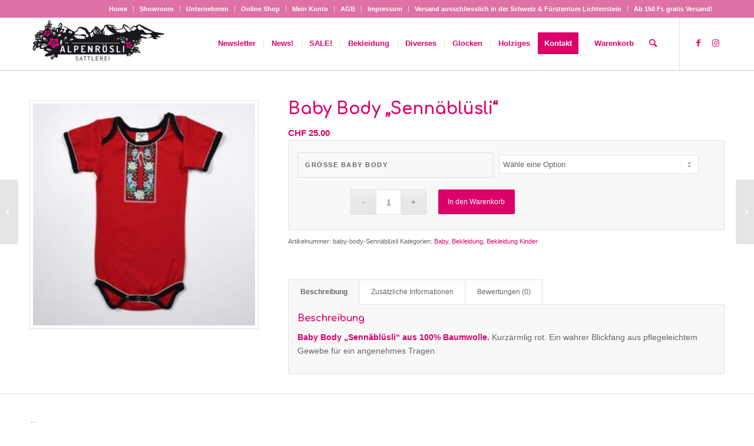

--- FILE ---
content_type: text/html; charset=UTF-8
request_url: https://alpenroesli-glocken.ch/produkt/baby-body-sennaebluesli-2/
body_size: 26874
content:
<!DOCTYPE html>
<html lang="de" class="html_stretched responsive av-preloader-disabled av-default-lightbox  html_header_top html_logo_left html_main_nav_header html_menu_right html_slim html_header_sticky html_header_shrinking html_header_topbar_active html_mobile_menu_phone html_header_searchicon html_content_align_center html_header_unstick_top_disabled html_header_stretch_disabled html_minimal_header html_minimal_header_shadow html_av-submenu-hidden html_av-submenu-display-click html_av-overlay-side html_av-overlay-side-classic html_av-submenu-noclone html_entry_id_11622 av-cookies-no-cookie-consent av-no-preview html_text_menu_active ">
<head>
<meta charset="UTF-8" />


<!-- mobile setting -->
<meta name="viewport" content="width=device-width, initial-scale=1">

<!-- Scripts/CSS and wp_head hook -->
<meta name='robots' content='index, follow, max-image-preview:large, max-snippet:-1, max-video-preview:-1' />
	<style>img:is([sizes="auto" i], [sizes^="auto," i]) { contain-intrinsic-size: 3000px 1500px }</style>
	<style type="text/css">@font-face { font-family: 'star'; src: url('https://alpenroesli-glocken.ch/wp-content/plugins/woocommerce/assets/fonts/star.eot'); src: url('https://alpenroesli-glocken.ch/wp-content/plugins/woocommerce/assets/fonts/star.eot?#iefix') format('embedded-opentype'), 	  url('https://alpenroesli-glocken.ch/wp-content/plugins/woocommerce/assets/fonts/star.woff') format('woff'), 	  url('https://alpenroesli-glocken.ch/wp-content/plugins/woocommerce/assets/fonts/star.ttf') format('truetype'), 	  url('https://alpenroesli-glocken.ch/wp-content/plugins/woocommerce/assets/fonts/star.svg#star') format('svg'); font-weight: normal; font-style: normal;  } @font-face { font-family: 'WooCommerce'; src: url('https://alpenroesli-glocken.ch/wp-content/plugins/woocommerce/assets/fonts/WooCommerce.eot'); src: url('https://alpenroesli-glocken.ch/wp-content/plugins/woocommerce/assets/fonts/WooCommerce.eot?#iefix') format('embedded-opentype'), 	  url('https://alpenroesli-glocken.ch/wp-content/plugins/woocommerce/assets/fonts/WooCommerce.woff') format('woff'), 	  url('https://alpenroesli-glocken.ch/wp-content/plugins/woocommerce/assets/fonts/WooCommerce.ttf') format('truetype'), 	  url('https://alpenroesli-glocken.ch/wp-content/plugins/woocommerce/assets/fonts/WooCommerce.svg#WooCommerce') format('svg'); font-weight: normal; font-style: normal;  } </style>
	<!-- This site is optimized with the Yoast SEO plugin v26.8 - https://yoast.com/product/yoast-seo-wordpress/ -->
	<title>Baby Body &quot;Sennäblüsli&quot; &#8211; Alpenroesli</title>
	<link rel="canonical" href="https://alpenroesli-glocken.ch/produkt/baby-body-sennaebluesli-2/" />
	<meta property="og:locale" content="de_DE" />
	<meta property="og:type" content="article" />
	<meta property="og:title" content="Baby Body &quot;Sennäblüsli&quot; &#8211; Alpenroesli" />
	<meta property="og:description" content="Baby Body &#8222;Sennäblüsli&#8220; aus 100% Baumwolle. Kurzärmlig rot. Ein wahrer Blickfang aus pflegeleichtem Gewebe für ein angenehmes Tragen." />
	<meta property="og:url" content="https://alpenroesli-glocken.ch/produkt/baby-body-sennaebluesli-2/" />
	<meta property="og:site_name" content="Alpenroesli" />
	<meta property="article:modified_time" content="2019-11-05T21:38:08+00:00" />
	<meta property="og:image" content="https://alpenroesli-glocken.ch/wp-content/uploads/2019/11/05.082-300x300.jpg" />
	<meta property="og:image:width" content="300" />
	<meta property="og:image:height" content="300" />
	<meta property="og:image:type" content="image/jpeg" />
	<meta name="twitter:card" content="summary_large_image" />
	<script type="application/ld+json" class="yoast-schema-graph">{"@context":"https://schema.org","@graph":[{"@type":"WebPage","@id":"https://alpenroesli-glocken.ch/produkt/baby-body-sennaebluesli-2/","url":"https://alpenroesli-glocken.ch/produkt/baby-body-sennaebluesli-2/","name":"Baby Body \"Sennäblüsli\" &#8211; Alpenroesli","isPartOf":{"@id":"https://alpenroesli-glocken.ch/#website"},"primaryImageOfPage":{"@id":"https://alpenroesli-glocken.ch/produkt/baby-body-sennaebluesli-2/#primaryimage"},"image":{"@id":"https://alpenroesli-glocken.ch/produkt/baby-body-sennaebluesli-2/#primaryimage"},"thumbnailUrl":"https://alpenroesli-glocken.ch/wp-content/uploads/2019/11/05.082-300x300.jpg","datePublished":"2019-11-05T21:36:33+00:00","dateModified":"2019-11-05T21:38:08+00:00","breadcrumb":{"@id":"https://alpenroesli-glocken.ch/produkt/baby-body-sennaebluesli-2/#breadcrumb"},"inLanguage":"de","potentialAction":[{"@type":"ReadAction","target":["https://alpenroesli-glocken.ch/produkt/baby-body-sennaebluesli-2/"]}]},{"@type":"ImageObject","inLanguage":"de","@id":"https://alpenroesli-glocken.ch/produkt/baby-body-sennaebluesli-2/#primaryimage","url":"https://alpenroesli-glocken.ch/wp-content/uploads/2019/11/05.082-300x300.jpg","contentUrl":"https://alpenroesli-glocken.ch/wp-content/uploads/2019/11/05.082-300x300.jpg","width":300,"height":300},{"@type":"BreadcrumbList","@id":"https://alpenroesli-glocken.ch/produkt/baby-body-sennaebluesli-2/#breadcrumb","itemListElement":[{"@type":"ListItem","position":1,"name":"Home","item":"https://alpenroesli-glocken.ch/"},{"@type":"ListItem","position":2,"name":"Shop Woocommerce","item":"https://alpenroesli-glocken.ch/onlineshop/"},{"@type":"ListItem","position":3,"name":"Bekleidung","item":"https://alpenroesli-glocken.ch/produkt-kategorie/bekleidung/"},{"@type":"ListItem","position":4,"name":"Baby Body &#8222;Sennäblüsli&#8220;"}]},{"@type":"WebSite","@id":"https://alpenroesli-glocken.ch/#website","url":"https://alpenroesli-glocken.ch/","name":"Alpenroesli","description":"Das Edelweiss-Mode Fachgeschäft im Toggenburg","publisher":{"@id":"https://alpenroesli-glocken.ch/#organization"},"potentialAction":[{"@type":"SearchAction","target":{"@type":"EntryPoint","urlTemplate":"https://alpenroesli-glocken.ch/?s={search_term_string}"},"query-input":{"@type":"PropertyValueSpecification","valueRequired":true,"valueName":"search_term_string"}}],"inLanguage":"de"},{"@type":"Organization","@id":"https://alpenroesli-glocken.ch/#organization","name":"Alpenrösli","url":"https://alpenroesli-glocken.ch/","logo":{"@type":"ImageObject","inLanguage":"de","@id":"https://alpenroesli-glocken.ch/#/schema/logo/image/","url":"https://alpenroesli-glocken.ch/wp-content/uploads/2015/09/Alpenrösli_logo_whitebackground.jpg","contentUrl":"https://alpenroesli-glocken.ch/wp-content/uploads/2015/09/Alpenrösli_logo_whitebackground.jpg","width":838,"height":250,"caption":"Alpenrösli"},"image":{"@id":"https://alpenroesli-glocken.ch/#/schema/logo/image/"}}]}</script>
	<!-- / Yoast SEO plugin. -->


<link rel="alternate" type="application/rss+xml" title="Alpenroesli &raquo; Feed" href="https://alpenroesli-glocken.ch/feed/" />
<link rel="alternate" type="application/rss+xml" title="Alpenroesli &raquo; Kommentar-Feed" href="https://alpenroesli-glocken.ch/comments/feed/" />
<link rel="alternate" type="application/rss+xml" title="Alpenroesli &raquo; Baby Body  &#8222;Sennäblüsli&#8220; Kommentar-Feed" href="https://alpenroesli-glocken.ch/produkt/baby-body-sennaebluesli-2/feed/" />

<!-- google webfont font replacement -->

			<script type='text/javascript'>

				(function() {
					
					/*	check if webfonts are disabled by user setting via cookie - or user must opt in.	*/
					var html = document.getElementsByTagName('html')[0];
					var cookie_check = html.className.indexOf('av-cookies-needs-opt-in') >= 0 || html.className.indexOf('av-cookies-can-opt-out') >= 0;
					var allow_continue = true;
					var silent_accept_cookie = html.className.indexOf('av-cookies-user-silent-accept') >= 0;

					if( cookie_check && ! silent_accept_cookie )
					{
						if( ! document.cookie.match(/aviaCookieConsent/) || html.className.indexOf('av-cookies-session-refused') >= 0 )
						{
							allow_continue = false;
						}
						else
						{
							if( ! document.cookie.match(/aviaPrivacyRefuseCookiesHideBar/) )
							{
								allow_continue = false;
							}
							else if( ! document.cookie.match(/aviaPrivacyEssentialCookiesEnabled/) )
							{
								allow_continue = false;
							}
							else if( document.cookie.match(/aviaPrivacyGoogleWebfontsDisabled/) )
							{
								allow_continue = false;
							}
						}
					}
					
					if( allow_continue )
					{
						var f = document.createElement('link');
					
						f.type 	= 'text/css';
						f.rel 	= 'stylesheet';
						f.href 	= '//fonts.googleapis.com/css?family=Comfortaa:300,400,700';
						f.id 	= 'avia-google-webfont';

						document.getElementsByTagName('head')[0].appendChild(f);
					}
				})();
			
			</script>
			<script type="text/javascript">
/* <![CDATA[ */
window._wpemojiSettings = {"baseUrl":"https:\/\/s.w.org\/images\/core\/emoji\/15.0.3\/72x72\/","ext":".png","svgUrl":"https:\/\/s.w.org\/images\/core\/emoji\/15.0.3\/svg\/","svgExt":".svg","source":{"concatemoji":"https:\/\/alpenroesli-glocken.ch\/wp-includes\/js\/wp-emoji-release.min.js?ver=6.7.2"}};
/*! This file is auto-generated */
!function(i,n){var o,s,e;function c(e){try{var t={supportTests:e,timestamp:(new Date).valueOf()};sessionStorage.setItem(o,JSON.stringify(t))}catch(e){}}function p(e,t,n){e.clearRect(0,0,e.canvas.width,e.canvas.height),e.fillText(t,0,0);var t=new Uint32Array(e.getImageData(0,0,e.canvas.width,e.canvas.height).data),r=(e.clearRect(0,0,e.canvas.width,e.canvas.height),e.fillText(n,0,0),new Uint32Array(e.getImageData(0,0,e.canvas.width,e.canvas.height).data));return t.every(function(e,t){return e===r[t]})}function u(e,t,n){switch(t){case"flag":return n(e,"\ud83c\udff3\ufe0f\u200d\u26a7\ufe0f","\ud83c\udff3\ufe0f\u200b\u26a7\ufe0f")?!1:!n(e,"\ud83c\uddfa\ud83c\uddf3","\ud83c\uddfa\u200b\ud83c\uddf3")&&!n(e,"\ud83c\udff4\udb40\udc67\udb40\udc62\udb40\udc65\udb40\udc6e\udb40\udc67\udb40\udc7f","\ud83c\udff4\u200b\udb40\udc67\u200b\udb40\udc62\u200b\udb40\udc65\u200b\udb40\udc6e\u200b\udb40\udc67\u200b\udb40\udc7f");case"emoji":return!n(e,"\ud83d\udc26\u200d\u2b1b","\ud83d\udc26\u200b\u2b1b")}return!1}function f(e,t,n){var r="undefined"!=typeof WorkerGlobalScope&&self instanceof WorkerGlobalScope?new OffscreenCanvas(300,150):i.createElement("canvas"),a=r.getContext("2d",{willReadFrequently:!0}),o=(a.textBaseline="top",a.font="600 32px Arial",{});return e.forEach(function(e){o[e]=t(a,e,n)}),o}function t(e){var t=i.createElement("script");t.src=e,t.defer=!0,i.head.appendChild(t)}"undefined"!=typeof Promise&&(o="wpEmojiSettingsSupports",s=["flag","emoji"],n.supports={everything:!0,everythingExceptFlag:!0},e=new Promise(function(e){i.addEventListener("DOMContentLoaded",e,{once:!0})}),new Promise(function(t){var n=function(){try{var e=JSON.parse(sessionStorage.getItem(o));if("object"==typeof e&&"number"==typeof e.timestamp&&(new Date).valueOf()<e.timestamp+604800&&"object"==typeof e.supportTests)return e.supportTests}catch(e){}return null}();if(!n){if("undefined"!=typeof Worker&&"undefined"!=typeof OffscreenCanvas&&"undefined"!=typeof URL&&URL.createObjectURL&&"undefined"!=typeof Blob)try{var e="postMessage("+f.toString()+"("+[JSON.stringify(s),u.toString(),p.toString()].join(",")+"));",r=new Blob([e],{type:"text/javascript"}),a=new Worker(URL.createObjectURL(r),{name:"wpTestEmojiSupports"});return void(a.onmessage=function(e){c(n=e.data),a.terminate(),t(n)})}catch(e){}c(n=f(s,u,p))}t(n)}).then(function(e){for(var t in e)n.supports[t]=e[t],n.supports.everything=n.supports.everything&&n.supports[t],"flag"!==t&&(n.supports.everythingExceptFlag=n.supports.everythingExceptFlag&&n.supports[t]);n.supports.everythingExceptFlag=n.supports.everythingExceptFlag&&!n.supports.flag,n.DOMReady=!1,n.readyCallback=function(){n.DOMReady=!0}}).then(function(){return e}).then(function(){var e;n.supports.everything||(n.readyCallback(),(e=n.source||{}).concatemoji?t(e.concatemoji):e.wpemoji&&e.twemoji&&(t(e.twemoji),t(e.wpemoji)))}))}((window,document),window._wpemojiSettings);
/* ]]> */
</script>
<link rel='stylesheet' id='n2go-styles-css' href='https://alpenroesli-glocken.ch/wp-content/plugins/newsletter2go/widget/styles.css?ver=6.7.2' type='text/css' media='all' />
<link rel='stylesheet' id='avia-woocommerce-css-css' href='https://alpenroesli-glocken.ch/wp-content/themes/enfold/config-woocommerce/woocommerce-mod.css?ver=6.7.2' type='text/css' media='all' />
<link rel='stylesheet' id='avia-grid-css' href='https://alpenroesli-glocken.ch/wp-content/themes/enfold/css/grid.css?ver=4.7.6.3' type='text/css' media='all' />
<link rel='stylesheet' id='avia-base-css' href='https://alpenroesli-glocken.ch/wp-content/themes/enfold/css/base.css?ver=4.7.6.3' type='text/css' media='all' />
<link rel='stylesheet' id='avia-layout-css' href='https://alpenroesli-glocken.ch/wp-content/themes/enfold/css/layout.css?ver=4.7.6.3' type='text/css' media='all' />
<link rel='stylesheet' id='avia-module-audioplayer-css' href='https://alpenroesli-glocken.ch/wp-content/themes/enfold/config-templatebuilder/avia-shortcodes/audio-player/audio-player.css?ver=6.7.2' type='text/css' media='all' />
<link rel='stylesheet' id='avia-module-blog-css' href='https://alpenroesli-glocken.ch/wp-content/themes/enfold/config-templatebuilder/avia-shortcodes/blog/blog.css?ver=6.7.2' type='text/css' media='all' />
<link rel='stylesheet' id='avia-module-postslider-css' href='https://alpenroesli-glocken.ch/wp-content/themes/enfold/config-templatebuilder/avia-shortcodes/postslider/postslider.css?ver=6.7.2' type='text/css' media='all' />
<link rel='stylesheet' id='avia-module-button-css' href='https://alpenroesli-glocken.ch/wp-content/themes/enfold/config-templatebuilder/avia-shortcodes/buttons/buttons.css?ver=6.7.2' type='text/css' media='all' />
<link rel='stylesheet' id='avia-module-buttonrow-css' href='https://alpenroesli-glocken.ch/wp-content/themes/enfold/config-templatebuilder/avia-shortcodes/buttonrow/buttonrow.css?ver=6.7.2' type='text/css' media='all' />
<link rel='stylesheet' id='avia-module-button-fullwidth-css' href='https://alpenroesli-glocken.ch/wp-content/themes/enfold/config-templatebuilder/avia-shortcodes/buttons_fullwidth/buttons_fullwidth.css?ver=6.7.2' type='text/css' media='all' />
<link rel='stylesheet' id='avia-module-catalogue-css' href='https://alpenroesli-glocken.ch/wp-content/themes/enfold/config-templatebuilder/avia-shortcodes/catalogue/catalogue.css?ver=6.7.2' type='text/css' media='all' />
<link rel='stylesheet' id='avia-module-comments-css' href='https://alpenroesli-glocken.ch/wp-content/themes/enfold/config-templatebuilder/avia-shortcodes/comments/comments.css?ver=6.7.2' type='text/css' media='all' />
<link rel='stylesheet' id='avia-module-contact-css' href='https://alpenroesli-glocken.ch/wp-content/themes/enfold/config-templatebuilder/avia-shortcodes/contact/contact.css?ver=6.7.2' type='text/css' media='all' />
<link rel='stylesheet' id='avia-module-slideshow-css' href='https://alpenroesli-glocken.ch/wp-content/themes/enfold/config-templatebuilder/avia-shortcodes/slideshow/slideshow.css?ver=6.7.2' type='text/css' media='all' />
<link rel='stylesheet' id='avia-module-slideshow-contentpartner-css' href='https://alpenroesli-glocken.ch/wp-content/themes/enfold/config-templatebuilder/avia-shortcodes/contentslider/contentslider.css?ver=6.7.2' type='text/css' media='all' />
<link rel='stylesheet' id='avia-module-countdown-css' href='https://alpenroesli-glocken.ch/wp-content/themes/enfold/config-templatebuilder/avia-shortcodes/countdown/countdown.css?ver=6.7.2' type='text/css' media='all' />
<link rel='stylesheet' id='avia-module-gallery-css' href='https://alpenroesli-glocken.ch/wp-content/themes/enfold/config-templatebuilder/avia-shortcodes/gallery/gallery.css?ver=6.7.2' type='text/css' media='all' />
<link rel='stylesheet' id='avia-module-gallery-hor-css' href='https://alpenroesli-glocken.ch/wp-content/themes/enfold/config-templatebuilder/avia-shortcodes/gallery_horizontal/gallery_horizontal.css?ver=6.7.2' type='text/css' media='all' />
<link rel='stylesheet' id='avia-module-maps-css' href='https://alpenroesli-glocken.ch/wp-content/themes/enfold/config-templatebuilder/avia-shortcodes/google_maps/google_maps.css?ver=6.7.2' type='text/css' media='all' />
<link rel='stylesheet' id='avia-module-gridrow-css' href='https://alpenroesli-glocken.ch/wp-content/themes/enfold/config-templatebuilder/avia-shortcodes/grid_row/grid_row.css?ver=6.7.2' type='text/css' media='all' />
<link rel='stylesheet' id='avia-module-heading-css' href='https://alpenroesli-glocken.ch/wp-content/themes/enfold/config-templatebuilder/avia-shortcodes/heading/heading.css?ver=6.7.2' type='text/css' media='all' />
<link rel='stylesheet' id='avia-module-rotator-css' href='https://alpenroesli-glocken.ch/wp-content/themes/enfold/config-templatebuilder/avia-shortcodes/headline_rotator/headline_rotator.css?ver=6.7.2' type='text/css' media='all' />
<link rel='stylesheet' id='avia-module-hr-css' href='https://alpenroesli-glocken.ch/wp-content/themes/enfold/config-templatebuilder/avia-shortcodes/hr/hr.css?ver=6.7.2' type='text/css' media='all' />
<link rel='stylesheet' id='avia-module-icon-css' href='https://alpenroesli-glocken.ch/wp-content/themes/enfold/config-templatebuilder/avia-shortcodes/icon/icon.css?ver=6.7.2' type='text/css' media='all' />
<link rel='stylesheet' id='avia-module-iconbox-css' href='https://alpenroesli-glocken.ch/wp-content/themes/enfold/config-templatebuilder/avia-shortcodes/iconbox/iconbox.css?ver=6.7.2' type='text/css' media='all' />
<link rel='stylesheet' id='avia-module-icongrid-css' href='https://alpenroesli-glocken.ch/wp-content/themes/enfold/config-templatebuilder/avia-shortcodes/icongrid/icongrid.css?ver=6.7.2' type='text/css' media='all' />
<link rel='stylesheet' id='avia-module-iconlist-css' href='https://alpenroesli-glocken.ch/wp-content/themes/enfold/config-templatebuilder/avia-shortcodes/iconlist/iconlist.css?ver=6.7.2' type='text/css' media='all' />
<link rel='stylesheet' id='avia-module-image-css' href='https://alpenroesli-glocken.ch/wp-content/themes/enfold/config-templatebuilder/avia-shortcodes/image/image.css?ver=6.7.2' type='text/css' media='all' />
<link rel='stylesheet' id='avia-module-hotspot-css' href='https://alpenroesli-glocken.ch/wp-content/themes/enfold/config-templatebuilder/avia-shortcodes/image_hotspots/image_hotspots.css?ver=6.7.2' type='text/css' media='all' />
<link rel='stylesheet' id='avia-module-magazine-css' href='https://alpenroesli-glocken.ch/wp-content/themes/enfold/config-templatebuilder/avia-shortcodes/magazine/magazine.css?ver=6.7.2' type='text/css' media='all' />
<link rel='stylesheet' id='avia-module-masonry-css' href='https://alpenroesli-glocken.ch/wp-content/themes/enfold/config-templatebuilder/avia-shortcodes/masonry_entries/masonry_entries.css?ver=6.7.2' type='text/css' media='all' />
<link rel='stylesheet' id='avia-siteloader-css' href='https://alpenroesli-glocken.ch/wp-content/themes/enfold/css/avia-snippet-site-preloader.css?ver=6.7.2' type='text/css' media='all' />
<link rel='stylesheet' id='avia-module-menu-css' href='https://alpenroesli-glocken.ch/wp-content/themes/enfold/config-templatebuilder/avia-shortcodes/menu/menu.css?ver=6.7.2' type='text/css' media='all' />
<link rel='stylesheet' id='avia-modfule-notification-css' href='https://alpenroesli-glocken.ch/wp-content/themes/enfold/config-templatebuilder/avia-shortcodes/notification/notification.css?ver=6.7.2' type='text/css' media='all' />
<link rel='stylesheet' id='avia-module-numbers-css' href='https://alpenroesli-glocken.ch/wp-content/themes/enfold/config-templatebuilder/avia-shortcodes/numbers/numbers.css?ver=6.7.2' type='text/css' media='all' />
<link rel='stylesheet' id='avia-module-portfolio-css' href='https://alpenroesli-glocken.ch/wp-content/themes/enfold/config-templatebuilder/avia-shortcodes/portfolio/portfolio.css?ver=6.7.2' type='text/css' media='all' />
<link rel='stylesheet' id='avia-module-post-metadata-css' href='https://alpenroesli-glocken.ch/wp-content/themes/enfold/config-templatebuilder/avia-shortcodes/post_metadata/post_metadata.css?ver=6.7.2' type='text/css' media='all' />
<link rel='stylesheet' id='avia-module-progress-bar-css' href='https://alpenroesli-glocken.ch/wp-content/themes/enfold/config-templatebuilder/avia-shortcodes/progressbar/progressbar.css?ver=6.7.2' type='text/css' media='all' />
<link rel='stylesheet' id='avia-module-promobox-css' href='https://alpenroesli-glocken.ch/wp-content/themes/enfold/config-templatebuilder/avia-shortcodes/promobox/promobox.css?ver=6.7.2' type='text/css' media='all' />
<link rel='stylesheet' id='avia-sc-search-css' href='https://alpenroesli-glocken.ch/wp-content/themes/enfold/config-templatebuilder/avia-shortcodes/search/search.css?ver=6.7.2' type='text/css' media='all' />
<link rel='stylesheet' id='avia-module-slideshow-accordion-css' href='https://alpenroesli-glocken.ch/wp-content/themes/enfold/config-templatebuilder/avia-shortcodes/slideshow_accordion/slideshow_accordion.css?ver=6.7.2' type='text/css' media='all' />
<link rel='stylesheet' id='avia-module-slideshow-feature-image-css' href='https://alpenroesli-glocken.ch/wp-content/themes/enfold/config-templatebuilder/avia-shortcodes/slideshow_feature_image/slideshow_feature_image.css?ver=6.7.2' type='text/css' media='all' />
<link rel='stylesheet' id='avia-module-slideshow-fullsize-css' href='https://alpenroesli-glocken.ch/wp-content/themes/enfold/config-templatebuilder/avia-shortcodes/slideshow_fullsize/slideshow_fullsize.css?ver=6.7.2' type='text/css' media='all' />
<link rel='stylesheet' id='avia-module-slideshow-fullscreen-css' href='https://alpenroesli-glocken.ch/wp-content/themes/enfold/config-templatebuilder/avia-shortcodes/slideshow_fullscreen/slideshow_fullscreen.css?ver=6.7.2' type='text/css' media='all' />
<link rel='stylesheet' id='avia-module-slideshow-ls-css' href='https://alpenroesli-glocken.ch/wp-content/themes/enfold/config-templatebuilder/avia-shortcodes/slideshow_layerslider/slideshow_layerslider.css?ver=6.7.2' type='text/css' media='all' />
<link rel='stylesheet' id='avia-module-social-css' href='https://alpenroesli-glocken.ch/wp-content/themes/enfold/config-templatebuilder/avia-shortcodes/social_share/social_share.css?ver=6.7.2' type='text/css' media='all' />
<link rel='stylesheet' id='avia-module-tabsection-css' href='https://alpenroesli-glocken.ch/wp-content/themes/enfold/config-templatebuilder/avia-shortcodes/tab_section/tab_section.css?ver=6.7.2' type='text/css' media='all' />
<link rel='stylesheet' id='avia-module-table-css' href='https://alpenroesli-glocken.ch/wp-content/themes/enfold/config-templatebuilder/avia-shortcodes/table/table.css?ver=6.7.2' type='text/css' media='all' />
<link rel='stylesheet' id='avia-module-tabs-css' href='https://alpenroesli-glocken.ch/wp-content/themes/enfold/config-templatebuilder/avia-shortcodes/tabs/tabs.css?ver=6.7.2' type='text/css' media='all' />
<link rel='stylesheet' id='avia-module-team-css' href='https://alpenroesli-glocken.ch/wp-content/themes/enfold/config-templatebuilder/avia-shortcodes/team/team.css?ver=6.7.2' type='text/css' media='all' />
<link rel='stylesheet' id='avia-module-testimonials-css' href='https://alpenroesli-glocken.ch/wp-content/themes/enfold/config-templatebuilder/avia-shortcodes/testimonials/testimonials.css?ver=6.7.2' type='text/css' media='all' />
<link rel='stylesheet' id='avia-module-timeline-css' href='https://alpenroesli-glocken.ch/wp-content/themes/enfold/config-templatebuilder/avia-shortcodes/timeline/timeline.css?ver=6.7.2' type='text/css' media='all' />
<link rel='stylesheet' id='avia-module-toggles-css' href='https://alpenroesli-glocken.ch/wp-content/themes/enfold/config-templatebuilder/avia-shortcodes/toggles/toggles.css?ver=6.7.2' type='text/css' media='all' />
<link rel='stylesheet' id='avia-module-video-css' href='https://alpenroesli-glocken.ch/wp-content/themes/enfold/config-templatebuilder/avia-shortcodes/video/video.css?ver=6.7.2' type='text/css' media='all' />
<style id='wp-emoji-styles-inline-css' type='text/css'>

	img.wp-smiley, img.emoji {
		display: inline !important;
		border: none !important;
		box-shadow: none !important;
		height: 1em !important;
		width: 1em !important;
		margin: 0 0.07em !important;
		vertical-align: -0.1em !important;
		background: none !important;
		padding: 0 !important;
	}
</style>
<link rel='stylesheet' id='wp-block-library-css' href='https://alpenroesli-glocken.ch/wp-includes/css/dist/block-library/style.min.css?ver=6.7.2' type='text/css' media='all' />
<style id='classic-theme-styles-inline-css' type='text/css'>
/*! This file is auto-generated */
.wp-block-button__link{color:#fff;background-color:#32373c;border-radius:9999px;box-shadow:none;text-decoration:none;padding:calc(.667em + 2px) calc(1.333em + 2px);font-size:1.125em}.wp-block-file__button{background:#32373c;color:#fff;text-decoration:none}
</style>
<style id='global-styles-inline-css' type='text/css'>
:root{--wp--preset--aspect-ratio--square: 1;--wp--preset--aspect-ratio--4-3: 4/3;--wp--preset--aspect-ratio--3-4: 3/4;--wp--preset--aspect-ratio--3-2: 3/2;--wp--preset--aspect-ratio--2-3: 2/3;--wp--preset--aspect-ratio--16-9: 16/9;--wp--preset--aspect-ratio--9-16: 9/16;--wp--preset--color--black: #000000;--wp--preset--color--cyan-bluish-gray: #abb8c3;--wp--preset--color--white: #ffffff;--wp--preset--color--pale-pink: #f78da7;--wp--preset--color--vivid-red: #cf2e2e;--wp--preset--color--luminous-vivid-orange: #ff6900;--wp--preset--color--luminous-vivid-amber: #fcb900;--wp--preset--color--light-green-cyan: #7bdcb5;--wp--preset--color--vivid-green-cyan: #00d084;--wp--preset--color--pale-cyan-blue: #8ed1fc;--wp--preset--color--vivid-cyan-blue: #0693e3;--wp--preset--color--vivid-purple: #9b51e0;--wp--preset--gradient--vivid-cyan-blue-to-vivid-purple: linear-gradient(135deg,rgba(6,147,227,1) 0%,rgb(155,81,224) 100%);--wp--preset--gradient--light-green-cyan-to-vivid-green-cyan: linear-gradient(135deg,rgb(122,220,180) 0%,rgb(0,208,130) 100%);--wp--preset--gradient--luminous-vivid-amber-to-luminous-vivid-orange: linear-gradient(135deg,rgba(252,185,0,1) 0%,rgba(255,105,0,1) 100%);--wp--preset--gradient--luminous-vivid-orange-to-vivid-red: linear-gradient(135deg,rgba(255,105,0,1) 0%,rgb(207,46,46) 100%);--wp--preset--gradient--very-light-gray-to-cyan-bluish-gray: linear-gradient(135deg,rgb(238,238,238) 0%,rgb(169,184,195) 100%);--wp--preset--gradient--cool-to-warm-spectrum: linear-gradient(135deg,rgb(74,234,220) 0%,rgb(151,120,209) 20%,rgb(207,42,186) 40%,rgb(238,44,130) 60%,rgb(251,105,98) 80%,rgb(254,248,76) 100%);--wp--preset--gradient--blush-light-purple: linear-gradient(135deg,rgb(255,206,236) 0%,rgb(152,150,240) 100%);--wp--preset--gradient--blush-bordeaux: linear-gradient(135deg,rgb(254,205,165) 0%,rgb(254,45,45) 50%,rgb(107,0,62) 100%);--wp--preset--gradient--luminous-dusk: linear-gradient(135deg,rgb(255,203,112) 0%,rgb(199,81,192) 50%,rgb(65,88,208) 100%);--wp--preset--gradient--pale-ocean: linear-gradient(135deg,rgb(255,245,203) 0%,rgb(182,227,212) 50%,rgb(51,167,181) 100%);--wp--preset--gradient--electric-grass: linear-gradient(135deg,rgb(202,248,128) 0%,rgb(113,206,126) 100%);--wp--preset--gradient--midnight: linear-gradient(135deg,rgb(2,3,129) 0%,rgb(40,116,252) 100%);--wp--preset--font-size--small: 13px;--wp--preset--font-size--medium: 20px;--wp--preset--font-size--large: 36px;--wp--preset--font-size--x-large: 42px;--wp--preset--spacing--20: 0.44rem;--wp--preset--spacing--30: 0.67rem;--wp--preset--spacing--40: 1rem;--wp--preset--spacing--50: 1.5rem;--wp--preset--spacing--60: 2.25rem;--wp--preset--spacing--70: 3.38rem;--wp--preset--spacing--80: 5.06rem;--wp--preset--shadow--natural: 6px 6px 9px rgba(0, 0, 0, 0.2);--wp--preset--shadow--deep: 12px 12px 50px rgba(0, 0, 0, 0.4);--wp--preset--shadow--sharp: 6px 6px 0px rgba(0, 0, 0, 0.2);--wp--preset--shadow--outlined: 6px 6px 0px -3px rgba(255, 255, 255, 1), 6px 6px rgba(0, 0, 0, 1);--wp--preset--shadow--crisp: 6px 6px 0px rgba(0, 0, 0, 1);}:where(.is-layout-flex){gap: 0.5em;}:where(.is-layout-grid){gap: 0.5em;}body .is-layout-flex{display: flex;}.is-layout-flex{flex-wrap: wrap;align-items: center;}.is-layout-flex > :is(*, div){margin: 0;}body .is-layout-grid{display: grid;}.is-layout-grid > :is(*, div){margin: 0;}:where(.wp-block-columns.is-layout-flex){gap: 2em;}:where(.wp-block-columns.is-layout-grid){gap: 2em;}:where(.wp-block-post-template.is-layout-flex){gap: 1.25em;}:where(.wp-block-post-template.is-layout-grid){gap: 1.25em;}.has-black-color{color: var(--wp--preset--color--black) !important;}.has-cyan-bluish-gray-color{color: var(--wp--preset--color--cyan-bluish-gray) !important;}.has-white-color{color: var(--wp--preset--color--white) !important;}.has-pale-pink-color{color: var(--wp--preset--color--pale-pink) !important;}.has-vivid-red-color{color: var(--wp--preset--color--vivid-red) !important;}.has-luminous-vivid-orange-color{color: var(--wp--preset--color--luminous-vivid-orange) !important;}.has-luminous-vivid-amber-color{color: var(--wp--preset--color--luminous-vivid-amber) !important;}.has-light-green-cyan-color{color: var(--wp--preset--color--light-green-cyan) !important;}.has-vivid-green-cyan-color{color: var(--wp--preset--color--vivid-green-cyan) !important;}.has-pale-cyan-blue-color{color: var(--wp--preset--color--pale-cyan-blue) !important;}.has-vivid-cyan-blue-color{color: var(--wp--preset--color--vivid-cyan-blue) !important;}.has-vivid-purple-color{color: var(--wp--preset--color--vivid-purple) !important;}.has-black-background-color{background-color: var(--wp--preset--color--black) !important;}.has-cyan-bluish-gray-background-color{background-color: var(--wp--preset--color--cyan-bluish-gray) !important;}.has-white-background-color{background-color: var(--wp--preset--color--white) !important;}.has-pale-pink-background-color{background-color: var(--wp--preset--color--pale-pink) !important;}.has-vivid-red-background-color{background-color: var(--wp--preset--color--vivid-red) !important;}.has-luminous-vivid-orange-background-color{background-color: var(--wp--preset--color--luminous-vivid-orange) !important;}.has-luminous-vivid-amber-background-color{background-color: var(--wp--preset--color--luminous-vivid-amber) !important;}.has-light-green-cyan-background-color{background-color: var(--wp--preset--color--light-green-cyan) !important;}.has-vivid-green-cyan-background-color{background-color: var(--wp--preset--color--vivid-green-cyan) !important;}.has-pale-cyan-blue-background-color{background-color: var(--wp--preset--color--pale-cyan-blue) !important;}.has-vivid-cyan-blue-background-color{background-color: var(--wp--preset--color--vivid-cyan-blue) !important;}.has-vivid-purple-background-color{background-color: var(--wp--preset--color--vivid-purple) !important;}.has-black-border-color{border-color: var(--wp--preset--color--black) !important;}.has-cyan-bluish-gray-border-color{border-color: var(--wp--preset--color--cyan-bluish-gray) !important;}.has-white-border-color{border-color: var(--wp--preset--color--white) !important;}.has-pale-pink-border-color{border-color: var(--wp--preset--color--pale-pink) !important;}.has-vivid-red-border-color{border-color: var(--wp--preset--color--vivid-red) !important;}.has-luminous-vivid-orange-border-color{border-color: var(--wp--preset--color--luminous-vivid-orange) !important;}.has-luminous-vivid-amber-border-color{border-color: var(--wp--preset--color--luminous-vivid-amber) !important;}.has-light-green-cyan-border-color{border-color: var(--wp--preset--color--light-green-cyan) !important;}.has-vivid-green-cyan-border-color{border-color: var(--wp--preset--color--vivid-green-cyan) !important;}.has-pale-cyan-blue-border-color{border-color: var(--wp--preset--color--pale-cyan-blue) !important;}.has-vivid-cyan-blue-border-color{border-color: var(--wp--preset--color--vivid-cyan-blue) !important;}.has-vivid-purple-border-color{border-color: var(--wp--preset--color--vivid-purple) !important;}.has-vivid-cyan-blue-to-vivid-purple-gradient-background{background: var(--wp--preset--gradient--vivid-cyan-blue-to-vivid-purple) !important;}.has-light-green-cyan-to-vivid-green-cyan-gradient-background{background: var(--wp--preset--gradient--light-green-cyan-to-vivid-green-cyan) !important;}.has-luminous-vivid-amber-to-luminous-vivid-orange-gradient-background{background: var(--wp--preset--gradient--luminous-vivid-amber-to-luminous-vivid-orange) !important;}.has-luminous-vivid-orange-to-vivid-red-gradient-background{background: var(--wp--preset--gradient--luminous-vivid-orange-to-vivid-red) !important;}.has-very-light-gray-to-cyan-bluish-gray-gradient-background{background: var(--wp--preset--gradient--very-light-gray-to-cyan-bluish-gray) !important;}.has-cool-to-warm-spectrum-gradient-background{background: var(--wp--preset--gradient--cool-to-warm-spectrum) !important;}.has-blush-light-purple-gradient-background{background: var(--wp--preset--gradient--blush-light-purple) !important;}.has-blush-bordeaux-gradient-background{background: var(--wp--preset--gradient--blush-bordeaux) !important;}.has-luminous-dusk-gradient-background{background: var(--wp--preset--gradient--luminous-dusk) !important;}.has-pale-ocean-gradient-background{background: var(--wp--preset--gradient--pale-ocean) !important;}.has-electric-grass-gradient-background{background: var(--wp--preset--gradient--electric-grass) !important;}.has-midnight-gradient-background{background: var(--wp--preset--gradient--midnight) !important;}.has-small-font-size{font-size: var(--wp--preset--font-size--small) !important;}.has-medium-font-size{font-size: var(--wp--preset--font-size--medium) !important;}.has-large-font-size{font-size: var(--wp--preset--font-size--large) !important;}.has-x-large-font-size{font-size: var(--wp--preset--font-size--x-large) !important;}
:where(.wp-block-post-template.is-layout-flex){gap: 1.25em;}:where(.wp-block-post-template.is-layout-grid){gap: 1.25em;}
:where(.wp-block-columns.is-layout-flex){gap: 2em;}:where(.wp-block-columns.is-layout-grid){gap: 2em;}
:root :where(.wp-block-pullquote){font-size: 1.5em;line-height: 1.6;}
</style>
<link rel='stylesheet' id='fb-widget-frontend-style-css' href='https://alpenroesli-glocken.ch/wp-content/plugins/facebook-pagelike-widget/assets/css/style.css?ver=1.0.0' type='text/css' media='all' />
<style id='woocommerce-inline-inline-css' type='text/css'>
.woocommerce form .form-row .required { visibility: visible; }
</style>
<link rel='stylesheet' id='avia-scs-css' href='https://alpenroesli-glocken.ch/wp-content/themes/enfold/css/shortcodes.css?ver=4.7.6.3' type='text/css' media='all' />
<link rel='stylesheet' id='avia-popup-css-css' href='https://alpenroesli-glocken.ch/wp-content/themes/enfold/js/aviapopup/magnific-popup.css?ver=4.7.6.3' type='text/css' media='screen' />
<link rel='stylesheet' id='avia-lightbox-css' href='https://alpenroesli-glocken.ch/wp-content/themes/enfold/css/avia-snippet-lightbox.css?ver=4.7.6.3' type='text/css' media='screen' />
<link rel='stylesheet' id='avia-widget-css-css' href='https://alpenroesli-glocken.ch/wp-content/themes/enfold/css/avia-snippet-widget.css?ver=4.7.6.3' type='text/css' media='screen' />
<link rel='stylesheet' id='avia-dynamic-css' href='https://alpenroesli-glocken.ch/wp-content/uploads/dynamic_avia/enfold.css?ver=65d783aee6938' type='text/css' media='all' />
<link rel='stylesheet' id='avia-custom-css' href='https://alpenroesli-glocken.ch/wp-content/themes/enfold/css/custom.css?ver=4.7.6.3' type='text/css' media='all' />
<script type="text/javascript" src="https://alpenroesli-glocken.ch/wp-includes/js/jquery/jquery.min.js?ver=3.7.1" id="jquery-core-js"></script>
<script type="text/javascript" src="https://alpenroesli-glocken.ch/wp-includes/js/jquery/jquery-migrate.min.js?ver=3.4.1" id="jquery-migrate-js"></script>
<script type="text/javascript" src="https://alpenroesli-glocken.ch/wp-content/plugins/woocommerce/assets/js/jquery-blockui/jquery.blockUI.min.js?ver=2.7.0-wc.10.4.3" id="wc-jquery-blockui-js" defer="defer" data-wp-strategy="defer"></script>
<script type="text/javascript" id="wc-add-to-cart-js-extra">
/* <![CDATA[ */
var wc_add_to_cart_params = {"ajax_url":"\/wp-admin\/admin-ajax.php","wc_ajax_url":"\/?wc-ajax=%%endpoint%%","i18n_view_cart":"Warenkorb anzeigen","cart_url":"https:\/\/alpenroesli-glocken.ch\/warenkorb\/","is_cart":"","cart_redirect_after_add":"no"};
/* ]]> */
</script>
<script type="text/javascript" src="https://alpenroesli-glocken.ch/wp-content/plugins/woocommerce/assets/js/frontend/add-to-cart.min.js?ver=10.4.3" id="wc-add-to-cart-js" defer="defer" data-wp-strategy="defer"></script>
<script type="text/javascript" id="wc-single-product-js-extra">
/* <![CDATA[ */
var wc_single_product_params = {"i18n_required_rating_text":"Bitte w\u00e4hle eine Bewertung","i18n_rating_options":["1 von 5\u00a0Sternen","2 von 5\u00a0Sternen","3 von 5\u00a0Sternen","4 von 5\u00a0Sternen","5 von 5\u00a0Sternen"],"i18n_product_gallery_trigger_text":"Bildergalerie im Vollbildmodus anzeigen","review_rating_required":"yes","flexslider":{"rtl":false,"animation":"slide","smoothHeight":true,"directionNav":false,"controlNav":"thumbnails","slideshow":false,"animationSpeed":500,"animationLoop":false,"allowOneSlide":false},"zoom_enabled":"","zoom_options":[],"photoswipe_enabled":"","photoswipe_options":{"shareEl":false,"closeOnScroll":false,"history":false,"hideAnimationDuration":0,"showAnimationDuration":0},"flexslider_enabled":""};
/* ]]> */
</script>
<script type="text/javascript" src="https://alpenroesli-glocken.ch/wp-content/plugins/woocommerce/assets/js/frontend/single-product.min.js?ver=10.4.3" id="wc-single-product-js" defer="defer" data-wp-strategy="defer"></script>
<script type="text/javascript" src="https://alpenroesli-glocken.ch/wp-content/plugins/woocommerce/assets/js/js-cookie/js.cookie.min.js?ver=2.1.4-wc.10.4.3" id="wc-js-cookie-js" defer="defer" data-wp-strategy="defer"></script>
<script type="text/javascript" id="woocommerce-js-extra">
/* <![CDATA[ */
var woocommerce_params = {"ajax_url":"\/wp-admin\/admin-ajax.php","wc_ajax_url":"\/?wc-ajax=%%endpoint%%","i18n_password_show":"Passwort anzeigen","i18n_password_hide":"Passwort verbergen"};
/* ]]> */
</script>
<script type="text/javascript" src="https://alpenroesli-glocken.ch/wp-content/plugins/woocommerce/assets/js/frontend/woocommerce.min.js?ver=10.4.3" id="woocommerce-js" defer="defer" data-wp-strategy="defer"></script>
<script type="text/javascript" src="https://alpenroesli-glocken.ch/wp-content/themes/enfold/js/avia-compat.js?ver=4.7.6.3" id="avia-compat-js"></script>
<link rel="https://api.w.org/" href="https://alpenroesli-glocken.ch/wp-json/" /><link rel="alternate" title="JSON" type="application/json" href="https://alpenroesli-glocken.ch/wp-json/wp/v2/product/11622" /><link rel="EditURI" type="application/rsd+xml" title="RSD" href="https://alpenroesli-glocken.ch/xmlrpc.php?rsd" />
<meta name="generator" content="WordPress 6.7.2" />
<meta name="generator" content="WooCommerce 10.4.3" />
<link rel='shortlink' href='https://alpenroesli-glocken.ch/?p=11622' />
<link rel="alternate" title="oEmbed (JSON)" type="application/json+oembed" href="https://alpenroesli-glocken.ch/wp-json/oembed/1.0/embed?url=https%3A%2F%2Falpenroesli-glocken.ch%2Fprodukt%2Fbaby-body-sennaebluesli-2%2F" />
<link rel="alternate" title="oEmbed (XML)" type="text/xml+oembed" href="https://alpenroesli-glocken.ch/wp-json/oembed/1.0/embed?url=https%3A%2F%2Falpenroesli-glocken.ch%2Fprodukt%2Fbaby-body-sennaebluesli-2%2F&#038;format=xml" />
<link rel="profile" href="http://gmpg.org/xfn/11" />
<link rel="alternate" type="application/rss+xml" title="Alpenroesli RSS2 Feed" href="https://alpenroesli-glocken.ch/feed/" />
<link rel="pingback" href="https://alpenroesli-glocken.ch/xmlrpc.php" />
<!--[if lt IE 9]><script src="https://alpenroesli-glocken.ch/wp-content/themes/enfold/js/html5shiv.js"></script><![endif]-->
<link rel="icon" href="https://alpenroesli-glocken.ch/wp-content/uploads/2016/08/logo_alpenroesli_favicon.ico" type="image/x-icon">
	<noscript><style>.woocommerce-product-gallery{ opacity: 1 !important; }</style></noscript>
			<style type="text/css" id="wp-custom-css">
			#scroll-top-link.avia_pop_class, #av-cookie-consent-badge.avia_pop_class {opacity: 0.7;visibility: visible;margin-bottom: 35px;}
#header_meta .container {
    min-height: 30px;
    padding-right: 70px !important;
}
.newsletter2gobutton.newsletter2gopopup {
    margin-top: 185px!important;
    position: relative!important;
    z-index: 1!important;
}
#top .av_font_icon a {
    color: inherit;
    display: block;
    padding-left: 30px;
    margin-left: -27px;
}
.footer_color div {
    background-color: #f9f9f9;
	  z-index: 0;
}
.av_secondary_right .sub_menu>ul>li:last-child, .av_secondary_right .sub_menu>div>ul>li:last-child {
    pointer-events: none;
}		</style>
		<style type='text/css'>
@font-face {font-family: 'entypo-fontello'; font-weight: normal; font-style: normal; font-display: auto;
src: url('https://alpenroesli-glocken.ch/wp-content/themes/enfold/config-templatebuilder/avia-template-builder/assets/fonts/entypo-fontello.woff2') format('woff2'),
url('https://alpenroesli-glocken.ch/wp-content/themes/enfold/config-templatebuilder/avia-template-builder/assets/fonts/entypo-fontello.woff') format('woff'),
url('https://alpenroesli-glocken.ch/wp-content/themes/enfold/config-templatebuilder/avia-template-builder/assets/fonts/entypo-fontello.ttf') format('truetype'), 
url('https://alpenroesli-glocken.ch/wp-content/themes/enfold/config-templatebuilder/avia-template-builder/assets/fonts/entypo-fontello.svg#entypo-fontello') format('svg'),
url('https://alpenroesli-glocken.ch/wp-content/themes/enfold/config-templatebuilder/avia-template-builder/assets/fonts/entypo-fontello.eot'),
url('https://alpenroesli-glocken.ch/wp-content/themes/enfold/config-templatebuilder/avia-template-builder/assets/fonts/entypo-fontello.eot?#iefix') format('embedded-opentype');
} #top .avia-font-entypo-fontello, body .avia-font-entypo-fontello, html body [data-av_iconfont='entypo-fontello']:before{ font-family: 'entypo-fontello'; }
</style>

<!--
Debugging Info for Theme support: 

Theme: Enfold
Version: 4.7.6.3
Installed: enfold
AviaFramework Version: 5.0
AviaBuilder Version: 4.7.1.1
aviaElementManager Version: 1.0.1
ML:256-PU:24-PLA:16
WP:6.7.2
Compress: CSS:disabled - JS:disabled
Updates: enabled - token has changed and not verified
PLAu:14
-->
</head>




<body id="top" class="product-template-default single single-product postid-11622  rtl_columns stretched comfortaa verdana-websave verdana theme-enfold woocommerce woocommerce-page woocommerce-no-js" itemscope="itemscope" itemtype="https://schema.org/WebPage" >

	
	<div id='wrap_all'>

	
<header id='header' class='all_colors header_color light_bg_color  av_header_top av_logo_left av_main_nav_header av_menu_right av_slim av_header_sticky av_header_shrinking av_header_stretch_disabled av_mobile_menu_phone av_header_searchicon av_header_unstick_top_disabled av_seperator_small_border av_minimal_header av_minimal_header_shadow av_bottom_nav_disabled '  role="banner" itemscope="itemscope" itemtype="https://schema.org/WPHeader" >

		<div id='header_meta' class='container_wrap container_wrap_meta  av_icon_active_main av_secondary_right av_extra_header_active av_entry_id_11622'>
		
			      <div class='container'>
			      <nav class='sub_menu'  role="navigation" itemscope="itemscope" itemtype="https://schema.org/SiteNavigationElement" ><ul id="avia2-menu" class="menu"><li id="menu-item-2527" class="menu-item menu-item-type-post_type menu-item-object-page menu-item-home menu-item-2527"><a href="https://alpenroesli-glocken.ch/">Home</a></li>
<li id="menu-item-1679" class="menu-item menu-item-type-post_type menu-item-object-page menu-item-1679"><a href="https://alpenroesli-glocken.ch/showroom/">Showroom</a></li>
<li id="menu-item-108" class="menu-item menu-item-type-post_type menu-item-object-page menu-item-108"><a href="https://alpenroesli-glocken.ch/ueber-mich/">Unternehmen</a></li>
<li id="menu-item-1677" class="menu-item menu-item-type-post_type menu-item-object-page menu-item-1677"><a href="https://alpenroesli-glocken.ch/?page_id=1628">Online Shop</a></li>
<li id="menu-item-1678" class="menu-item menu-item-type-post_type menu-item-object-page menu-item-1678"><a href="https://alpenroesli-glocken.ch/mein-konto/">Mein Konto</a></li>
<li id="menu-item-115" class="menu-item menu-item-type-custom menu-item-object-custom menu-item-115"><a target="_blank" href="https://alpenroesli-glocken.ch/agb">AGB</a></li>
<li id="menu-item-116" class="menu-item menu-item-type-post_type menu-item-object-page menu-item-116"><a href="https://alpenroesli-glocken.ch/impressum/">Impressum</a></li>
<li id="menu-item-19879" class="menu-item menu-item-type-custom menu-item-object-custom menu-item-19879"><a>Versand ausschliesslich in der Schweiz &#038; Fürstentum Lichtenstein</a></li>
<li id="menu-item-19882" class="menu-item menu-item-type-custom menu-item-object-custom menu-item-19882"><a>Ab 150 Fr. gratis Versand!</a></li>
</ul></nav>			      </div>
		</div>

		<div  id='header_main' class='container_wrap container_wrap_logo'>
	
        <ul  class = 'menu-item cart_dropdown ' data-success='wurde zum Warenkorb hinzugefügt'><li class='cart_dropdown_first'><a class='cart_dropdown_link' href='https://alpenroesli-glocken.ch/warenkorb/'><span aria-hidden='true' data-av_icon='' data-av_iconfont='entypo-fontello'></span><span class='av-cart-counter'>0</span><span class='avia_hidden_link_text'>Einkaufswagen</span></a><!--<span class='cart_subtotal'><span class="woocommerce-Price-amount amount"><bdi><span class="woocommerce-Price-currencySymbol">&#67;&#72;&#70;</span>&nbsp;0.00</bdi></span></span>--><div class='dropdown_widget dropdown_widget_cart'><div class='avia-arrow'></div><div class="widget_shopping_cart_content"></div></div></li></ul><div class='container av-logo-container'><div class='inner-container'><span class='logo'><a href='https://alpenroesli-glocken.ch/'><img height="100" width="300" src='https://alpenroesli-glocken.ch/wp-content/uploads/2016/05/logo_alpenroesli_sattlerei-300x118.jpg' alt='Alpenroesli' title='' /></a></span><nav class='main_menu' data-selectname='Wähle eine Seite'  role="navigation" itemscope="itemscope" itemtype="https://schema.org/SiteNavigationElement" ><div class="avia-menu av-main-nav-wrap av_menu_icon_beside"><ul id="avia-menu" class="menu av-main-nav"><li id="menu-item-4733" class="menu-item menu-item-type-post_type menu-item-object-page menu-item-top-level menu-item-top-level-1"><a href="https://alpenroesli-glocken.ch/newsletter/" itemprop="url"><span class="avia-bullet"></span><span class="avia-menu-text">Newsletter</span><span class="avia-menu-fx"><span class="avia-arrow-wrap"><span class="avia-arrow"></span></span></span></a></li>
<li id="menu-item-4292" class="menu-item menu-item-type-taxonomy menu-item-object-product_cat menu-item-top-level menu-item-top-level-2"><a href="https://alpenroesli-glocken.ch/produkt-kategorie/neuheiten/" itemprop="url"><span class="avia-bullet"></span><span class="avia-menu-text">News!</span><span class="avia-menu-fx"><span class="avia-arrow-wrap"><span class="avia-arrow"></span></span></span></a></li>
<li id="menu-item-3610" class="menu-item menu-item-type-taxonomy menu-item-object-product_cat menu-item-top-level menu-item-top-level-3"><a href="https://alpenroesli-glocken.ch/produkt-kategorie/sale/" itemprop="url"><span class="avia-bullet"></span><span class="avia-menu-text">SALE!</span><span class="avia-menu-fx"><span class="avia-arrow-wrap"><span class="avia-arrow"></span></span></span></a></li>
<li id="menu-item-2467" class="menu-item menu-item-type-taxonomy menu-item-object-product_cat current-product-ancestor current-menu-parent current-product-parent menu-item-has-children menu-item-mega-parent  menu-item-top-level menu-item-top-level-4"><a href="https://alpenroesli-glocken.ch/produkt-kategorie/bekleidung/" itemprop="url"><span class="avia-bullet"></span><span class="avia-menu-text">Bekleidung</span><span class="avia-menu-fx"><span class="avia-arrow-wrap"><span class="avia-arrow"></span></span></span></a>
<div class='avia_mega_div avia_mega5 twelve units'>

<ul class="sub-menu">
	<li id="menu-item-2472" class="menu-item menu-item-type-taxonomy menu-item-object-product_cat menu-item-has-children avia_mega_menu_columns_5 three units  avia_mega_menu_columns_first"><span class='mega_menu_title heading-color av-special-font'><a href='https://alpenroesli-glocken.ch/produkt-kategorie/bekleidung/bekleidung-herren/'>Bekleidung Herren</a></span>
	<ul class="sub-menu">
		<li id="menu-item-2473" class="menu-item menu-item-type-taxonomy menu-item-object-product_cat"><a href="https://alpenroesli-glocken.ch/produkt-kategorie/bekleidung/bekleidung-herren/edelweiss-hemden/" itemprop="url"><span class="avia-bullet"></span><span class="avia-menu-text">Edelweiss-Hemden</span></a></li>
		<li id="menu-item-3110" class="menu-item menu-item-type-taxonomy menu-item-object-product_cat"><a href="https://alpenroesli-glocken.ch/produkt-kategorie/bekleidung/bekleidung-herren/premium-edelweisshemden/" itemprop="url"><span class="avia-bullet"></span><span class="avia-menu-text">PREMIUM Edelweisshemden</span></a></li>
		<li id="menu-item-2474" class="menu-item menu-item-type-taxonomy menu-item-object-product_cat"><a href="https://alpenroesli-glocken.ch/produkt-kategorie/bekleidung/bekleidung-herren/cool-max/" itemprop="url"><span class="avia-bullet"></span><span class="avia-menu-text">Edelweiss-Hemden COOL MAX</span></a></li>
		<li id="menu-item-3108" class="menu-item menu-item-type-taxonomy menu-item-object-product_cat"><a href="https://alpenroesli-glocken.ch/produkt-kategorie/bekleidung/bekleidung-herren/sennenhemde-holzfaellerhemde/" itemprop="url"><span class="avia-bullet"></span><span class="avia-menu-text">Sennenhemden</span></a></li>
		<li id="menu-item-3111" class="menu-item menu-item-type-taxonomy menu-item-object-product_cat"><a href="https://alpenroesli-glocken.ch/produkt-kategorie/bekleidung/bekleidung-herren/premium-sennenhemden/" itemprop="url"><span class="avia-bullet"></span><span class="avia-menu-text">PREMIUM Sennenhemden</span></a></li>
		<li id="menu-item-3109" class="menu-item menu-item-type-taxonomy menu-item-object-product_cat"><a href="https://alpenroesli-glocken.ch/produkt-kategorie/bekleidung/bekleidung-herren/jodlerbekleidung/" itemprop="url"><span class="avia-bullet"></span><span class="avia-menu-text">Jodler-Bekleidung</span></a></li>
		<li id="menu-item-3112" class="menu-item menu-item-type-taxonomy menu-item-object-product_cat"><a href="https://alpenroesli-glocken.ch/produkt-kategorie/bekleidung/bekleidung-herren/trachtenschuhe-herren/" itemprop="url"><span class="avia-bullet"></span><span class="avia-menu-text">Trachtenschuhe Herren</span></a></li>
	</ul>
</li>
	<li id="menu-item-2476" class="menu-item menu-item-type-taxonomy menu-item-object-product_cat menu-item-has-children avia_mega_menu_columns_5 three units "><span class='mega_menu_title heading-color av-special-font'><a href='https://alpenroesli-glocken.ch/produkt-kategorie/bekleidung/bekleidung-damen/'>Bekleidung Damen</a></span>
	<ul class="sub-menu">
		<li id="menu-item-5033" class="menu-item menu-item-type-taxonomy menu-item-object-product_cat"><a href="https://alpenroesli-glocken.ch/produkt-kategorie/bekleidung/bekleidung-damen/unterwaesche/" itemprop="url"><span class="avia-bullet"></span><span class="avia-menu-text">Unterwäsche Damen</span></a></li>
		<li id="menu-item-2477" class="menu-item menu-item-type-taxonomy menu-item-object-product_cat"><a href="https://alpenroesli-glocken.ch/produkt-kategorie/bekleidung/bekleidung-damen/edelweiss-blusen/" itemprop="url"><span class="avia-bullet"></span><span class="avia-menu-text">Edelweiss-Blusen</span></a></li>
		<li id="menu-item-2479" class="menu-item menu-item-type-taxonomy menu-item-object-product_cat"><a href="https://alpenroesli-glocken.ch/produkt-kategorie/bekleidung/bekleidung-damen/edelweiss-bluse-cool-max/" itemprop="url"><span class="avia-bullet"></span><span class="avia-menu-text">Edelweiss-Blusen COOL MAX</span></a></li>
		<li id="menu-item-2478" class="menu-item menu-item-type-taxonomy menu-item-object-product_cat"><a href="https://alpenroesli-glocken.ch/produkt-kategorie/bekleidung/bekleidung-damen/edelweiss-bustier/" itemprop="url"><span class="avia-bullet"></span><span class="avia-menu-text">Edelweiss-Bustier</span></a></li>
		<li id="menu-item-2549" class="menu-item menu-item-type-taxonomy menu-item-object-product_cat"><a href="https://alpenroesli-glocken.ch/produkt-kategorie/bekleidung/bekleidung-damen/trachtenschuhe-bekleidung-damen/" itemprop="url"><span class="avia-bullet"></span><span class="avia-menu-text">Trachtenschuhe Damen</span></a></li>
		<li id="menu-item-5032" class="menu-item menu-item-type-taxonomy menu-item-object-product_cat"><a href="https://alpenroesli-glocken.ch/produkt-kategorie/bekleidung/bekleidung-damen/trachtenstruempfe-kinder/" itemprop="url"><span class="avia-bullet"></span><span class="avia-menu-text">Trachtenstrümpfe</span></a></li>
	</ul>
</li>
	<li id="menu-item-2469" class="menu-item menu-item-type-taxonomy menu-item-object-product_cat current-product-ancestor current-menu-parent current-product-parent menu-item-has-children avia_mega_menu_columns_5 three units "><span class='mega_menu_title heading-color av-special-font'><a href='https://alpenroesli-glocken.ch/produkt-kategorie/bekleidung/bekleidung-kinder/'>Bekleidung Kinder</a></span>
	<ul class="sub-menu">
		<li id="menu-item-2506" class="menu-item menu-item-type-taxonomy menu-item-object-product_cat"><a href="https://alpenroesli-glocken.ch/produkt-kategorie/bekleidung/bekleidung-kinder/maedchen/" itemprop="url"><span class="avia-bullet"></span><span class="avia-menu-text">Mädchen</span></a></li>
		<li id="menu-item-2507" class="menu-item menu-item-type-taxonomy menu-item-object-product_cat"><a href="https://alpenroesli-glocken.ch/produkt-kategorie/bekleidung/bekleidung-kinder/knaben/" itemprop="url"><span class="avia-bullet"></span><span class="avia-menu-text">Knaben</span></a></li>
		<li id="menu-item-2508" class="menu-item menu-item-type-taxonomy menu-item-object-product_cat current-product-ancestor current-menu-parent current-product-parent"><a href="https://alpenroesli-glocken.ch/produkt-kategorie/bekleidung/bekleidung-kinder/baby/" itemprop="url"><span class="avia-bullet"></span><span class="avia-menu-text">Baby</span></a></li>
	</ul>
</li>
	<li id="menu-item-2471" class="menu-item menu-item-type-taxonomy menu-item-object-product_cat menu-item-has-children avia_mega_menu_columns_5 three units "><span class='mega_menu_title heading-color av-special-font'><a href='https://alpenroesli-glocken.ch/produkt-kategorie/bekleidung/jacken/'>Jacken</a></span>
	<ul class="sub-menu">
		<li id="menu-item-2519" class="menu-item menu-item-type-taxonomy menu-item-object-product_cat"><a href="https://alpenroesli-glocken.ch/produkt-kategorie/bekleidung/jacken/jacken-erwachsene/" itemprop="url"><span class="avia-bullet"></span><span class="avia-menu-text">Jacken Erwachsene</span></a></li>
		<li id="menu-item-2520" class="menu-item menu-item-type-taxonomy menu-item-object-product_cat"><a href="https://alpenroesli-glocken.ch/produkt-kategorie/bekleidung/jacken/jacken-kinder/" itemprop="url"><span class="avia-bullet"></span><span class="avia-menu-text">Jacken Kinder</span></a></li>
	</ul>
</li>
	<li id="menu-item-2468" class="menu-item menu-item-type-taxonomy menu-item-object-product_cat menu-item-has-children avia_mega_menu_columns_5 three units avia_mega_menu_columns_last"><span class='mega_menu_title heading-color av-special-font'><a href='https://alpenroesli-glocken.ch/produkt-kategorie/bekleidung/arbeitskleidung/'>Arbeitskleidung</a></span>
	<ul class="sub-menu">
		<li id="menu-item-2505" class="menu-item menu-item-type-taxonomy menu-item-object-product_cat"><a href="https://alpenroesli-glocken.ch/produkt-kategorie/bekleidung/arbeitskleidung/holzfaellerhemden/" itemprop="url"><span class="avia-bullet"></span><span class="avia-menu-text">Holzfäller-Hemden</span></a></li>
		<li id="menu-item-2504" class="menu-item menu-item-type-taxonomy menu-item-object-product_cat"><a href="https://alpenroesli-glocken.ch/produkt-kategorie/bekleidung/arbeitskleidung/gnaegi/" itemprop="url"><span class="avia-bullet"></span><span class="avia-menu-text">Gnägi</span></a></li>
	</ul>
</li>
</ul>

</div>
</li>
<li id="menu-item-4236" class="menu-item menu-item-type-taxonomy menu-item-object-product_cat menu-item-has-children menu-item-mega-parent  menu-item-top-level menu-item-top-level-5"><a href="https://alpenroesli-glocken.ch/produkt-kategorie/diverses/" itemprop="url"><span class="avia-bullet"></span><span class="avia-menu-text">Diverses</span><span class="avia-menu-fx"><span class="avia-arrow-wrap"><span class="avia-arrow"></span></span></span></a>
<div class='avia_mega_div avia_mega1 three units'>

<ul class="sub-menu">
	<li id="menu-item-2740" class="menu-item menu-item-type-taxonomy menu-item-object-product_cat menu-item-has-children avia_mega_menu_columns_1 three units avia_mega_menu_columns_last avia_mega_menu_columns_first"><span class='mega_menu_title heading-color av-special-font'><a href='https://alpenroesli-glocken.ch/produkt-kategorie/diverses/appenzeller-gurt/'>Appenzeller Gürtel</a></span>
	<ul class="sub-menu">
		<li id="menu-item-4228" class="menu-item menu-item-type-taxonomy menu-item-object-product_cat"><a href="https://alpenroesli-glocken.ch/produkt-kategorie/diverses/kopfbedeckung/" itemprop="url"><span class="avia-bullet"></span><span class="avia-menu-text">Kopfbedeckung</span></a></li>
		<li id="menu-item-4227" class="menu-item menu-item-type-taxonomy menu-item-object-product_cat"><a href="https://alpenroesli-glocken.ch/produkt-kategorie/diverses/tischlaeufer/" itemprop="url"><span class="avia-bullet"></span><span class="avia-menu-text">Tischläufer</span></a></li>
		<li id="menu-item-4226" class="menu-item menu-item-type-taxonomy menu-item-object-product_cat"><a href="https://alpenroesli-glocken.ch/produkt-kategorie/diverses/kissen/" itemprop="url"><span class="avia-bullet"></span><span class="avia-menu-text">Kissen</span></a></li>
		<li id="menu-item-4208" class="menu-item menu-item-type-taxonomy menu-item-object-product_cat"><a href="https://alpenroesli-glocken.ch/produkt-kategorie/diverses/trinkgefaesse-accessoires/" itemprop="url"><span class="avia-bullet"></span><span class="avia-menu-text">Trinkgefässe</span></a></li>
		<li id="menu-item-4207" class="menu-item menu-item-type-taxonomy menu-item-object-product_cat"><a href="https://alpenroesli-glocken.ch/produkt-kategorie/diverses/regenschirme/" itemprop="url"><span class="avia-bullet"></span><span class="avia-menu-text">Regenschirme</span></a></li>
		<li id="menu-item-4205" class="menu-item menu-item-type-taxonomy menu-item-object-product_cat"><a href="https://alpenroesli-glocken.ch/produkt-kategorie/diverses/heimtextilien/" itemprop="url"><span class="avia-bullet"></span><span class="avia-menu-text">Heimtextilien</span></a></li>
		<li id="menu-item-4206" class="menu-item menu-item-type-taxonomy menu-item-object-product_cat"><a href="https://alpenroesli-glocken.ch/produkt-kategorie/diverses/lederartikel-accessoires/" itemprop="url"><span class="avia-bullet"></span><span class="avia-menu-text">Lederartikel</span></a></li>
		<li id="menu-item-4235" class="menu-item menu-item-type-taxonomy menu-item-object-product_cat"><a href="https://alpenroesli-glocken.ch/produkt-kategorie/diverses/hosentraeger/" itemprop="url"><span class="avia-bullet"></span><span class="avia-menu-text">Hosenträger</span></a></li>
		<li id="menu-item-2485" class="menu-item menu-item-type-taxonomy menu-item-object-product_cat"><a href="https://alpenroesli-glocken.ch/produkt-kategorie/diverses/edelweiss-portemonnaie/" itemprop="url"><span class="avia-bullet"></span><span class="avia-menu-text">Portemonnaie</span></a></li>
		<li id="menu-item-4879" class="menu-item menu-item-type-taxonomy menu-item-object-product_cat"><a href="https://alpenroesli-glocken.ch/produkt-kategorie/diverses/appenzeller-gurt/" itemprop="url"><span class="avia-bullet"></span><span class="avia-menu-text">Appenzeller Gürtel</span></a></li>
		<li id="menu-item-2742" class="menu-item menu-item-type-taxonomy menu-item-object-product_cat"><a href="https://alpenroesli-glocken.ch/produkt-kategorie/diverses/appenzeller-hundehalsband/" itemprop="url"><span class="avia-bullet"></span><span class="avia-menu-text">Appenzeller Hundehalsband</span></a></li>
		<li id="menu-item-4878" class="menu-item menu-item-type-taxonomy menu-item-object-product_cat"><a href="https://alpenroesli-glocken.ch/produkt-kategorie/diverses/schluesselanhaenger-accessoires/" itemprop="url"><span class="avia-bullet"></span><span class="avia-menu-text">Schlüsselanhänger</span></a></li>
		<li id="menu-item-2486" class="menu-item menu-item-type-taxonomy menu-item-object-product_cat"><a href="https://alpenroesli-glocken.ch/produkt-kategorie/diverses/hundezubehoer/" itemprop="url"><span class="avia-bullet"></span><span class="avia-menu-text">Hundezubehör</span></a></li>
		<li id="menu-item-2484" class="menu-item menu-item-type-taxonomy menu-item-object-product_cat"><a href="https://alpenroesli-glocken.ch/produkt-kategorie/diverses/wollmuetzen/" itemprop="url"><span class="avia-bullet"></span><span class="avia-menu-text">Wollmützen</span></a></li>
		<li id="menu-item-2509" class="menu-item menu-item-type-taxonomy menu-item-object-product_cat"><a href="https://alpenroesli-glocken.ch/produkt-kategorie/diverses/haus-kueche-accessoires/" itemprop="url"><span class="avia-bullet"></span><span class="avia-menu-text">Haus &#038; Küche</span></a></li>
		<li id="menu-item-2481" class="menu-item menu-item-type-taxonomy menu-item-object-product_cat"><a href="https://alpenroesli-glocken.ch/produkt-kategorie/diverses/edelweiss-accessoires/" itemprop="url"><span class="avia-bullet"></span><span class="avia-menu-text">Edelweiss-Accessoires</span></a></li>
		<li id="menu-item-2483" class="menu-item menu-item-type-taxonomy menu-item-object-product_cat"><a href="https://alpenroesli-glocken.ch/produkt-kategorie/diverses/ledertaschen/" itemprop="url"><span class="avia-bullet"></span><span class="avia-menu-text">Taschen &#038; Rucksäcke</span></a></li>
	</ul>
</li>
</ul>

</div>
</li>
<li id="menu-item-4237" class="menu-item menu-item-type-taxonomy menu-item-object-product_cat menu-item-has-children menu-item-mega-parent  menu-item-top-level menu-item-top-level-6"><a href="https://alpenroesli-glocken.ch/produkt-kategorie/glocken-schellen/" itemprop="url"><span class="avia-bullet"></span><span class="avia-menu-text">Glocken</span><span class="avia-menu-fx"><span class="avia-arrow-wrap"><span class="avia-arrow"></span></span></span></a>
<div class='avia_mega_div avia_mega1 three units'>

<ul class="sub-menu">
	<li id="menu-item-4233" class="menu-item menu-item-type-taxonomy menu-item-object-product_cat menu-item-has-children avia_mega_menu_columns_1 three units avia_mega_menu_columns_last avia_mega_menu_columns_first"><span class='mega_menu_title heading-color av-special-font'><a href='https://alpenroesli-glocken.ch/produkt-kategorie/glocken-schellen/treicheln/'>Treicheln</a></span>
	<ul class="sub-menu">
		<li id="menu-item-4232" class="menu-item menu-item-type-taxonomy menu-item-object-product_cat"><a href="https://alpenroesli-glocken.ch/produkt-kategorie/glocken-schellen/glocken/" itemprop="url"><span class="avia-bullet"></span><span class="avia-menu-text">Glocken</span></a></li>
		<li id="menu-item-4231" class="menu-item menu-item-type-taxonomy menu-item-object-product_cat"><a href="https://alpenroesli-glocken.ch/produkt-kategorie/glocken-schellen/schellen/" itemprop="url"><span class="avia-bullet"></span><span class="avia-menu-text">Schellen</span></a></li>
		<li id="menu-item-4234" class="menu-item menu-item-type-taxonomy menu-item-object-product_cat"><a href="https://alpenroesli-glocken.ch/produkt-kategorie/glocken-schellen/glockenriemen/" itemprop="url"><span class="avia-bullet"></span><span class="avia-menu-text">Glockenriemen</span></a></li>
	</ul>
</li>
</ul>

</div>
</li>
<li id="menu-item-2487" class="menu-item menu-item-type-taxonomy menu-item-object-product_cat menu-item-has-children menu-item-mega-parent  menu-item-top-level menu-item-top-level-7"><a href="https://alpenroesli-glocken.ch/produkt-kategorie/holzwerkstatt/" itemprop="url"><span class="avia-bullet"></span><span class="avia-menu-text">Holziges</span><span class="avia-menu-fx"><span class="avia-arrow-wrap"><span class="avia-arrow"></span></span></span></a>
<div class='avia_mega_div avia_mega1 three units'>

<ul class="sub-menu">
	<li id="menu-item-2490" class="menu-item menu-item-type-taxonomy menu-item-object-product_cat menu-item-has-children avia_mega_menu_columns_1 three units avia_mega_menu_columns_last avia_mega_menu_columns_first"><span class='mega_menu_title heading-color av-special-font'><a href='https://alpenroesli-glocken.ch/produkt-kategorie/holzwerkstatt/spielsachen/'>Spielsachen</a></span>
	<ul class="sub-menu">
		<li id="menu-item-2489" class="menu-item menu-item-type-taxonomy menu-item-object-product_cat"><a href="https://alpenroesli-glocken.ch/produkt-kategorie/holzwerkstatt/haus-kueche/" itemprop="url"><span class="avia-bullet"></span><span class="avia-menu-text">Haus &#038; Küche</span></a></li>
		<li id="menu-item-2488" class="menu-item menu-item-type-taxonomy menu-item-object-product_cat"><a href="https://alpenroesli-glocken.ch/produkt-kategorie/holzwerkstatt/sparkaesseli-mit-gravuren/" itemprop="url"><span class="avia-bullet"></span><span class="avia-menu-text">Sparkässeli mit Gravuren</span></a></li>
	</ul>
</li>
</ul>

</div>
</li>
<li id="menu-item-2523" class="menu-item menu-item-type-post_type menu-item-object-page av-menu-button av-menu-button-colored menu-item-mega-parent  menu-item-top-level menu-item-top-level-8"><a href="https://alpenroesli-glocken.ch/contakt/" itemprop="url"><span class="avia-bullet"></span><span class="avia-menu-text">Kontakt</span><span class="avia-menu-fx"><span class="avia-arrow-wrap"><span class="avia-arrow"></span></span></span></a></li>
<li id="menu-item-2770" class="menu-item menu-item-type-post_type menu-item-object-page menu-item-mega-parent  menu-item-top-level menu-item-top-level-9"><a href="https://alpenroesli-glocken.ch/warenkorb/" itemprop="url"><span class="avia-bullet"></span><span class="avia-menu-text">Warenkorb</span><span class="avia-menu-fx"><span class="avia-arrow-wrap"><span class="avia-arrow"></span></span></span></a></li>
<li id="menu-item-search" class="noMobile menu-item menu-item-search-dropdown menu-item-avia-special"><a aria-label="Suche" href="?s=" rel="nofollow" data-avia-search-tooltip="

&lt;form role=&quot;search&quot; action=&quot;https://alpenroesli-glocken.ch/&quot; id=&quot;searchform&quot; method=&quot;get&quot; class=&quot;&quot;&gt;
	&lt;div&gt;
		&lt;input type=&quot;submit&quot; value=&quot;&quot; id=&quot;searchsubmit&quot; class=&quot;button avia-font-entypo-fontello&quot; /&gt;
		&lt;input type=&quot;text&quot; id=&quot;s&quot; name=&quot;s&quot; value=&quot;&quot; placeholder=&#039;Suche&#039; /&gt;
			&lt;/div&gt;
&lt;/form&gt;" aria-hidden='false' data-av_icon='' data-av_iconfont='entypo-fontello'><span class="avia_hidden_link_text">Suche</span></a></li><li class="av-burger-menu-main menu-item-avia-special ">
	        			<a href="#" aria-label="Menü" aria-hidden="false">
							<span class="av-hamburger av-hamburger--spin av-js-hamburger">
								<span class="av-hamburger-box">
						          <span class="av-hamburger-inner"></span>
						          <strong>Menü</strong>
								</span>
							</span>
							<span class="avia_hidden_link_text">Menü</span>
						</a>
	        		   </li></ul></div><ul class='noLightbox social_bookmarks icon_count_2'><li class='social_bookmarks_facebook av-social-link-facebook social_icon_1'><a target="_blank" aria-label="Link zu Facebook" href='https://www.facebook.com/alpenroesli9113' aria-hidden='false' data-av_icon='' data-av_iconfont='entypo-fontello' title='Facebook' rel="noopener"><span class='avia_hidden_link_text'>Facebook</span></a></li><li class='social_bookmarks_instagram av-social-link-instagram social_icon_2'><a  aria-label="Link zu Instagram" href='#' aria-hidden='false' data-av_icon='' data-av_iconfont='entypo-fontello' title='Instagram'><span class='avia_hidden_link_text'>Instagram</span></a></li></ul></nav></div> </div> 
		<!-- end container_wrap-->
		</div>
		<div class='header_bg'></div>

<!-- end header -->
</header>
		
	<div id='main' class='all_colors' data-scroll-offset='88'>

	
	<div class='stretch_full container_wrap alternate_color light_bg_color title_container'><div class='container'><strong class='main-title entry-title '><a href='https://alpenroesli-glocken.ch/onlineshop/' rel='bookmark' title='Permanenter Link zu: Shop Woocommerce'  itemprop="headline" >Shop Woocommerce</a></strong><div class="breadcrumb breadcrumbs avia-breadcrumbs"><div class="breadcrumb-trail" ><span class="trail-before"><span class="breadcrumb-title">Du bist hier:</span></span> <span  itemscope="itemscope" itemtype="https://schema.org/BreadcrumbList" ><span  itemscope="itemscope" itemtype="https://schema.org/ListItem" itemprop="itemListElement" ><a itemprop="url" href="https://alpenroesli-glocken.ch" title="Alpenroesli" rel="home" class="trail-begin"><span itemprop="name">Startseite</span></a><span itemprop="position" class="hidden">1</span></span></span> <span class="sep">/</span> <span  itemscope="itemscope" itemtype="https://schema.org/BreadcrumbList" ><span  itemscope="itemscope" itemtype="https://schema.org/ListItem" itemprop="itemListElement" ><a itemprop="url" href="https://alpenroesli-glocken.ch/onlineshop/" title="Shop Woocommerce"><span itemprop="name">Shop Woocommerce</span></a><span itemprop="position" class="hidden">2</span></span></span> <span class="sep">/</span> <span  itemscope="itemscope" itemtype="https://schema.org/BreadcrumbList" ><span  itemscope="itemscope" itemtype="https://schema.org/ListItem" itemprop="itemListElement" ><a itemprop="url" href="https://alpenroesli-glocken.ch/produkt-kategorie/bekleidung/" title="Bekleidung"><span itemprop="name">Bekleidung</span></a><span itemprop="position" class="hidden">3</span></span></span> <span class="sep">/</span> <span  itemscope="itemscope" itemtype="https://schema.org/BreadcrumbList" ><span  itemscope="itemscope" itemtype="https://schema.org/ListItem" itemprop="itemListElement" ><a itemprop="url" href="https://alpenroesli-glocken.ch/produkt-kategorie/bekleidung/bekleidung-kinder/" title="Bekleidung Kinder"><span itemprop="name">Bekleidung Kinder</span></a><span itemprop="position" class="hidden">4</span></span></span> <span class="sep">/</span> <span  itemscope="itemscope" itemtype="https://schema.org/BreadcrumbList" ><span  itemscope="itemscope" itemtype="https://schema.org/ListItem" itemprop="itemListElement" ><a itemprop="url" href="https://alpenroesli-glocken.ch/produkt-kategorie/bekleidung/bekleidung-kinder/baby/" title="Baby"><span itemprop="name">Baby</span></a><span itemprop="position" class="hidden">5</span></span></span> <span class="sep">/</span> <span class="trail-end">Baby Body  &#8222;Sennäblüsli&#8220;</span></div></div></div></div><div class='container_wrap container_wrap_first main_color sidebar_right template-shop shop_columns_3'><div class='container'>
					
			<div class="woocommerce-notices-wrapper"></div><div id="product-11622" class="product type-product post-11622 status-publish first instock product_cat-baby product_cat-bekleidung product_cat-bekleidung-kinder has-post-thumbnail taxable shipping-taxable purchasable product-type-variable">

	<div class=" single-product-main-image alpha"><div class="woocommerce-product-gallery woocommerce-product-gallery--with-images woocommerce-product-gallery--columns-4 images" data-columns="4" style="opacity: 0; transition: opacity .25s ease-in-out;">
	<div class="woocommerce-product-gallery__wrapper">
		<a href="https://alpenroesli-glocken.ch/wp-content/uploads/2019/11/05.082-300x300.jpg" class="" title=""  rel="prettyPhoto[product-gallery]"><img width="300" height="300" src="https://alpenroesli-glocken.ch/wp-content/uploads/2019/11/05.082-300x300.jpg" class="attachment-shop_single size-shop_single" alt="" decoding="async" srcset="https://alpenroesli-glocken.ch/wp-content/uploads/2019/11/05.082-300x300.jpg 300w, https://alpenroesli-glocken.ch/wp-content/uploads/2019/11/05.082-300x300-100x100.jpg 100w, https://alpenroesli-glocken.ch/wp-content/uploads/2019/11/05.082-300x300-80x80.jpg 80w, https://alpenroesli-glocken.ch/wp-content/uploads/2019/11/05.082-300x300-36x36.jpg 36w, https://alpenroesli-glocken.ch/wp-content/uploads/2019/11/05.082-300x300-180x180.jpg 180w" sizes="(max-width: 300px) 100vw, 300px" /></a><div class='thumbnails'></div>	</div>
</div>
<aside class='sidebar sidebar_sidebar_right   alpha units'  role="complementary" itemscope="itemscope" itemtype="https://schema.org/WPSideBar" ><div class='inner_sidebar extralight-border'></div></aside></div><div class='single-product-summary'>
	<div class="summary entry-summary">
		<h1 class="product_title entry-title">Baby Body  &#8222;Sennäblüsli&#8220;</h1><p class="price"><span class="woocommerce-Price-amount amount"><bdi><span class="woocommerce-Price-currencySymbol">&#67;&#72;&#70;</span>&nbsp;25.00</bdi></span></p>

<form class="variations_form cart" action="https://alpenroesli-glocken.ch/produkt/baby-body-sennaebluesli-2/" method="post" enctype='multipart/form-data' data-product_id="11622" data-product_variations="[{&quot;attributes&quot;:{&quot;attribute_pa_groesse-baby-body&quot;:&quot;groesse-12-monate&quot;},&quot;availability_html&quot;:&quot;&quot;,&quot;backorders_allowed&quot;:false,&quot;dimensions&quot;:{&quot;length&quot;:&quot;&quot;,&quot;width&quot;:&quot;&quot;,&quot;height&quot;:&quot;&quot;},&quot;dimensions_html&quot;:&quot;n. v.&quot;,&quot;display_price&quot;:25,&quot;display_regular_price&quot;:25,&quot;image&quot;:{&quot;title&quot;:&quot;05.082-300x300&quot;,&quot;caption&quot;:&quot;&quot;,&quot;url&quot;:&quot;https:\/\/alpenroesli-glocken.ch\/wp-content\/uploads\/2019\/11\/05.082-300x300.jpg&quot;,&quot;alt&quot;:&quot;05.082-300x300&quot;,&quot;src&quot;:&quot;https:\/\/alpenroesli-glocken.ch\/wp-content\/uploads\/2019\/11\/05.082-300x300.jpg&quot;,&quot;srcset&quot;:&quot;https:\/\/alpenroesli-glocken.ch\/wp-content\/uploads\/2019\/11\/05.082-300x300.jpg 300w, https:\/\/alpenroesli-glocken.ch\/wp-content\/uploads\/2019\/11\/05.082-300x300-100x100.jpg 100w, https:\/\/alpenroesli-glocken.ch\/wp-content\/uploads\/2019\/11\/05.082-300x300-80x80.jpg 80w, https:\/\/alpenroesli-glocken.ch\/wp-content\/uploads\/2019\/11\/05.082-300x300-36x36.jpg 36w, https:\/\/alpenroesli-glocken.ch\/wp-content\/uploads\/2019\/11\/05.082-300x300-180x180.jpg 180w&quot;,&quot;sizes&quot;:&quot;(max-width: 300px) 100vw, 300px&quot;,&quot;full_src&quot;:&quot;https:\/\/alpenroesli-glocken.ch\/wp-content\/uploads\/2019\/11\/05.082-300x300.jpg&quot;,&quot;full_src_w&quot;:300,&quot;full_src_h&quot;:300,&quot;gallery_thumbnail_src&quot;:&quot;https:\/\/alpenroesli-glocken.ch\/wp-content\/uploads\/2019\/11\/05.082-300x300-100x100.jpg&quot;,&quot;gallery_thumbnail_src_w&quot;:100,&quot;gallery_thumbnail_src_h&quot;:100,&quot;thumb_src&quot;:&quot;https:\/\/alpenroesli-glocken.ch\/wp-content\/uploads\/2019\/11\/05.082-300x300.jpg&quot;,&quot;thumb_src_w&quot;:300,&quot;thumb_src_h&quot;:300,&quot;src_w&quot;:300,&quot;src_h&quot;:300},&quot;image_id&quot;:11625,&quot;is_downloadable&quot;:false,&quot;is_in_stock&quot;:true,&quot;is_purchasable&quot;:true,&quot;is_sold_individually&quot;:&quot;no&quot;,&quot;is_virtual&quot;:false,&quot;max_qty&quot;:&quot;&quot;,&quot;min_qty&quot;:1,&quot;price_html&quot;:&quot;&quot;,&quot;sku&quot;:&quot;baby-body-appenzeller12-1-3&quot;,&quot;variation_description&quot;:&quot;&quot;,&quot;variation_id&quot;:11623,&quot;variation_is_active&quot;:true,&quot;variation_is_visible&quot;:true,&quot;weight&quot;:&quot;&quot;,&quot;weight_html&quot;:&quot;n. v.&quot;},{&quot;attributes&quot;:{&quot;attribute_pa_groesse-baby-body&quot;:&quot;groesse-9-monate&quot;},&quot;availability_html&quot;:&quot;&quot;,&quot;backorders_allowed&quot;:false,&quot;dimensions&quot;:{&quot;length&quot;:&quot;&quot;,&quot;width&quot;:&quot;&quot;,&quot;height&quot;:&quot;&quot;},&quot;dimensions_html&quot;:&quot;n. v.&quot;,&quot;display_price&quot;:25,&quot;display_regular_price&quot;:25,&quot;image&quot;:{&quot;title&quot;:&quot;05.082-300x300&quot;,&quot;caption&quot;:&quot;&quot;,&quot;url&quot;:&quot;https:\/\/alpenroesli-glocken.ch\/wp-content\/uploads\/2019\/11\/05.082-300x300.jpg&quot;,&quot;alt&quot;:&quot;05.082-300x300&quot;,&quot;src&quot;:&quot;https:\/\/alpenroesli-glocken.ch\/wp-content\/uploads\/2019\/11\/05.082-300x300.jpg&quot;,&quot;srcset&quot;:&quot;https:\/\/alpenroesli-glocken.ch\/wp-content\/uploads\/2019\/11\/05.082-300x300.jpg 300w, https:\/\/alpenroesli-glocken.ch\/wp-content\/uploads\/2019\/11\/05.082-300x300-100x100.jpg 100w, https:\/\/alpenroesli-glocken.ch\/wp-content\/uploads\/2019\/11\/05.082-300x300-80x80.jpg 80w, https:\/\/alpenroesli-glocken.ch\/wp-content\/uploads\/2019\/11\/05.082-300x300-36x36.jpg 36w, https:\/\/alpenroesli-glocken.ch\/wp-content\/uploads\/2019\/11\/05.082-300x300-180x180.jpg 180w&quot;,&quot;sizes&quot;:&quot;(max-width: 300px) 100vw, 300px&quot;,&quot;full_src&quot;:&quot;https:\/\/alpenroesli-glocken.ch\/wp-content\/uploads\/2019\/11\/05.082-300x300.jpg&quot;,&quot;full_src_w&quot;:300,&quot;full_src_h&quot;:300,&quot;gallery_thumbnail_src&quot;:&quot;https:\/\/alpenroesli-glocken.ch\/wp-content\/uploads\/2019\/11\/05.082-300x300-100x100.jpg&quot;,&quot;gallery_thumbnail_src_w&quot;:100,&quot;gallery_thumbnail_src_h&quot;:100,&quot;thumb_src&quot;:&quot;https:\/\/alpenroesli-glocken.ch\/wp-content\/uploads\/2019\/11\/05.082-300x300.jpg&quot;,&quot;thumb_src_w&quot;:300,&quot;thumb_src_h&quot;:300,&quot;src_w&quot;:300,&quot;src_h&quot;:300},&quot;image_id&quot;:11625,&quot;is_downloadable&quot;:false,&quot;is_in_stock&quot;:true,&quot;is_purchasable&quot;:true,&quot;is_sold_individually&quot;:&quot;no&quot;,&quot;is_virtual&quot;:false,&quot;max_qty&quot;:&quot;&quot;,&quot;min_qty&quot;:1,&quot;price_html&quot;:&quot;&quot;,&quot;sku&quot;:&quot;9baby-body-appenzeller9-1-3&quot;,&quot;variation_description&quot;:&quot;&quot;,&quot;variation_id&quot;:11624,&quot;variation_is_active&quot;:true,&quot;variation_is_visible&quot;:true,&quot;weight&quot;:&quot;&quot;,&quot;weight_html&quot;:&quot;n. v.&quot;}]">
	
			<table class="variations" cellspacing="0" role="presentation">
			<tbody>
									<tr>
						<th class="label"><label for="pa_groesse-baby-body">Grösse Baby Body</label></th>
						<td class="value">
							<select id="pa_groesse-baby-body" class="" name="attribute_pa_groesse-baby-body" data-attribute_name="attribute_pa_groesse-baby-body" data-show_option_none="yes"><option value="">Wähle eine Option</option><option value="groesse-9-monate" >Grösse bis 9 Monate</option><option value="groesse-12-monate" >Grösse bis 12 Monate</option></select><a class="reset_variations" href="#" aria-label="Optionen löschen">Leeren</a>						</td>
					</tr>
							</tbody>
		</table>
		<div class="reset_variations_alert screen-reader-text" role="alert" aria-live="polite" aria-relevant="all"></div>
		
		<div class="single_variation_wrap">
			<div class="woocommerce-variation single_variation" role="alert" aria-relevant="additions"></div><div class="woocommerce-variation-add-to-cart variations_button">
	
	<div class="quantity">
		<label class="screen-reader-text" for="quantity_697dcbbe1bb84">Baby Body  &quot;Sennäblüsli&quot; Menge</label>
	<input
		type="number"
				id="quantity_697dcbbe1bb84"
		class="input-text qty text"
		name="quantity"
		value="1"
		aria-label="Produktmenge"
				min="1"
							step="1"
			placeholder=""
			inputmode="numeric"
			autocomplete="off"
			/>
	</div>

	<button type="submit" class="single_add_to_cart_button button alt">In den Warenkorb</button>

	
	<input type="hidden" name="add-to-cart" value="11622" />
	<input type="hidden" name="product_id" value="11622" />
	<input type="hidden" name="variation_id" class="variation_id" value="0" />
</div>
		</div>
	
	</form>

<div class="product_meta">

	
	
		<span class="sku_wrapper">Artikelnummer: <span class="sku">baby-body-Sennäblüsli</span></span>

	
	<span class="posted_in">Kategorien: <a href="https://alpenroesli-glocken.ch/produkt-kategorie/bekleidung/bekleidung-kinder/baby/" rel="tag">Baby</a>, <a href="https://alpenroesli-glocken.ch/produkt-kategorie/bekleidung/" rel="tag">Bekleidung</a>, <a href="https://alpenroesli-glocken.ch/produkt-kategorie/bekleidung/bekleidung-kinder/" rel="tag">Bekleidung Kinder</a></span>
	
	
</div>
	</div>

	
	<div class="woocommerce-tabs wc-tabs-wrapper">
		<ul class="tabs wc-tabs" role="tablist">
							<li role="presentation" class="description_tab" id="tab-title-description">
					<a href="#tab-description" role="tab" aria-controls="tab-description">
						Beschreibung					</a>
				</li>
							<li role="presentation" class="additional_information_tab" id="tab-title-additional_information">
					<a href="#tab-additional_information" role="tab" aria-controls="tab-additional_information">
						Zusätzliche Informationen					</a>
				</li>
							<li role="presentation" class="reviews_tab" id="tab-title-reviews">
					<a href="#tab-reviews" role="tab" aria-controls="tab-reviews">
						Bewertungen (0)					</a>
				</li>
					</ul>
					<div class="woocommerce-Tabs-panel woocommerce-Tabs-panel--description panel entry-content wc-tab" id="tab-description" role="tabpanel" aria-labelledby="tab-title-description">
				
	<h2>Beschreibung</h2>

<p><strong>Baby Body &#8222;Sennäblüsli&#8220; aus 100% Baumwolle.</strong> Kurzärmlig rot. Ein wahrer Blickfang aus pflegeleichtem Gewebe für ein angenehmes Tragen.</p>
			</div>
					<div class="woocommerce-Tabs-panel woocommerce-Tabs-panel--additional_information panel entry-content wc-tab" id="tab-additional_information" role="tabpanel" aria-labelledby="tab-title-additional_information">
				
	<h2>Zusätzliche Informationen</h2>

<table class="woocommerce-product-attributes shop_attributes" aria-label="Produktdetails">
			<tr class="woocommerce-product-attributes-item woocommerce-product-attributes-item--attribute_pa_groesse-baby-body">
			<th class="woocommerce-product-attributes-item__label" scope="row">Grösse Baby Body</th>
			<td class="woocommerce-product-attributes-item__value"><p>Grösse bis 1 Monat, Grösse bis 3 Monate, Grösse bis 6 Monate, Grösse bis 9 Monate, Grösse bis 12 Monate, Grösse bis 18 Monate, Grösse bis 24 Monate</p>
</td>
		</tr>
	</table>
			</div>
					<div class="woocommerce-Tabs-panel woocommerce-Tabs-panel--reviews panel entry-content wc-tab" id="tab-reviews" role="tabpanel" aria-labelledby="tab-title-reviews">
				<div id="reviews" class="woocommerce-Reviews">
	<div id="comments">
		<h2 class="woocommerce-Reviews-title">
			Bewertungen		</h2>

					<p class="woocommerce-noreviews">Es gibt noch keine Bewertungen.</p>
			</div>

			<div id="review_form_wrapper">
			<div id="review_form">
					<div id="respond" class="comment-respond">
		<span id="reply-title" class="comment-reply-title" role="heading" aria-level="3">Schreibe die erste Bewertung für &#8222;Baby Body  &#8222;Sennäblüsli&#8220;&#8220; <small><a rel="nofollow" id="cancel-comment-reply-link" href="/produkt/baby-body-sennaebluesli-2/#respond" style="display:none;">Antworten abbrechen</a></small></span><p class="must-log-in">Du musst <a href="https://alpenroesli-glocken.ch/mein-konto/">angemeldet</a> sein, um eine Bewertung abgeben zu können.</p>	</div><!-- #respond -->
				</div>
		</div>
	
	<div class="clear"></div>
</div>
			</div>
		
			</div>

</div></div></div></div><div id="av_section_1" class="avia-section alternate_color avia-section-small  container_wrap fullsize"><div class="container"><div class="template-page content  twelve alpha units"><div class='product_column product_column_4'>
	<section class="related products">

					<h2>Ähnliche Produkte</h2>
				<ul class="products columns-4">

			
					<li class="product type-product post-489 status-publish first instock product_cat-bekleidung product_cat-bekleidung-herren product_cat-edelweiss-hemden has-post-thumbnail taxable shipping-taxable purchasable product-type-variable has-default-attributes">
	<div class='inner_product main_color wrapped_style noLightbox  av-product-class-'><a href="https://alpenroesli-glocken.ch/produkt/edelweiss-hemd-mit-kentkragen/" class="woocommerce-LoopProduct-link woocommerce-loop-product__link"><div class='thumbnail_container'><img width="377" height="450" src="https://alpenroesli-glocken.ch/wp-content/uploads/2015/08/wS2-B1_173SP-01_dsc8612.jpg" class="wp-image-420 avia-img-lazy-loading-420 attachment-shop_catalog size-shop_catalog wp-post-image" alt="Helles Blau Edelweisshemd mit langen Ärmeln" decoding="async" loading="lazy" srcset="https://alpenroesli-glocken.ch/wp-content/uploads/2015/08/wS2-B1_173SP-01_dsc8612.jpg 441w, https://alpenroesli-glocken.ch/wp-content/uploads/2015/08/wS2-B1_173SP-01_dsc8612-252x300.jpg 252w" sizes="auto, (max-width: 377px) 100vw, 377px" /></div><div class='inner_product_header'><div class='avia-arrow'></div><div class='inner_product_header_table'><div class='inner_product_header_cell'><h2 class="woocommerce-loop-product__title">Edelweiss Hemd mit Kentkragen, offene Knopfleiste</h2>
	<span class="price"><span class="woocommerce-Price-amount amount" aria-hidden="true"><bdi><span class="woocommerce-Price-currencySymbol">&#67;&#72;&#70;</span>&nbsp;80.00</bdi></span> <span aria-hidden="true">&ndash;</span> <span class="woocommerce-Price-amount amount" aria-hidden="true"><bdi><span class="woocommerce-Price-currencySymbol">&#67;&#72;&#70;</span>&nbsp;115.00</bdi></span><span class="screen-reader-text">Price range: &#67;&#72;&#70;&nbsp;80.00 through &#67;&#72;&#70;&nbsp;115.00</span></span>
</div></div></div></a><div class='avia_cart_buttons single_button'><a href="https://alpenroesli-glocken.ch/produkt/edelweiss-hemd-mit-kentkragen/" aria-describedby="woocommerce_loop_add_to_cart_link_describedby_489" data-quantity="1" class="button product_type_variable add_to_cart_button" data-product_id="489" data-product_sku="177SP-01 light blue/hellblau" aria-label="Wähle Optionen für „Edelweiss Hemd mit Kentkragen, offene Knopfleiste“" rel="nofollow"><span aria-hidden='true' data-av_icon='' data-av_iconfont='entypo-fontello'></span> Ausführung wählen</a>	<span id="woocommerce_loop_add_to_cart_link_describedby_489" class="screen-reader-text">
		Dieses Produkt weist mehrere Varianten auf. Die Optionen können auf der Produktseite gewählt werden	</span>
</div></div></li>

			
					<li class="product type-product post-481 status-publish instock product_cat-bekleidung product_cat-bekleidung-damen product_cat-edelweiss-blusen has-post-thumbnail featured taxable shipping-taxable purchasable product-type-variable has-default-attributes">
	<div class='inner_product main_color wrapped_style noLightbox  av-product-class-'><a href="https://alpenroesli-glocken.ch/produkt/edelweiss-bluse/" class="woocommerce-LoopProduct-link woocommerce-loop-product__link"><div class='thumbnail_container'><img width="377" height="450" src="https://alpenroesli-glocken.ch/wp-content/uploads/2015/08/wS1-B1_173D-01_dsc8643.jpg" class="wp-image-418 avia-img-lazy-loading-418 attachment-shop_catalog size-shop_catalog wp-post-image" alt="" decoding="async" loading="lazy" srcset="https://alpenroesli-glocken.ch/wp-content/uploads/2015/08/wS1-B1_173D-01_dsc8643.jpg 441w, https://alpenroesli-glocken.ch/wp-content/uploads/2015/08/wS1-B1_173D-01_dsc8643-252x300.jpg 252w" sizes="auto, (max-width: 377px) 100vw, 377px" /></div><div class='inner_product_header'><div class='avia-arrow'></div><div class='inner_product_header_table'><div class='inner_product_header_cell'><h2 class="woocommerce-loop-product__title">Edelweiss Bluse mit Kentkragen</h2>
	<span class="price"><span class="woocommerce-Price-amount amount" aria-hidden="true"><bdi><span class="woocommerce-Price-currencySymbol">&#67;&#72;&#70;</span>&nbsp;85.00</bdi></span> <span aria-hidden="true">&ndash;</span> <span class="woocommerce-Price-amount amount" aria-hidden="true"><bdi><span class="woocommerce-Price-currencySymbol">&#67;&#72;&#70;</span>&nbsp;90.00</bdi></span><span class="screen-reader-text">Price range: &#67;&#72;&#70;&nbsp;85.00 through &#67;&#72;&#70;&nbsp;90.00</span></span>
</div></div></div></a><div class='avia_cart_buttons single_button'><a href="https://alpenroesli-glocken.ch/produkt/edelweiss-bluse/" aria-describedby="woocommerce_loop_add_to_cart_link_describedby_481" data-quantity="1" class="button product_type_variable add_to_cart_button" data-product_id="481" data-product_sku="177D-01 light-blue/hellblau" aria-label="Wähle Optionen für „Edelweiss Bluse mit Kentkragen“" rel="nofollow"><span aria-hidden='true' data-av_icon='' data-av_iconfont='entypo-fontello'></span> Ausführung wählen</a>	<span id="woocommerce_loop_add_to_cart_link_describedby_481" class="screen-reader-text">
		Dieses Produkt weist mehrere Varianten auf. Die Optionen können auf der Produktseite gewählt werden	</span>
</div></div></li>

			
					<li class="product type-product post-820 status-publish outofstock product_cat-bekleidung product_cat-bekleidung-damen product_cat-edelweiss-blusen has-post-thumbnail taxable shipping-taxable purchasable product-type-variable has-default-attributes">
	<div class='inner_product main_color wrapped_style noLightbox  av-product-class-'><a href="https://alpenroesli-glocken.ch/produkt/edelweiss-bluse-talliert/" class="woocommerce-LoopProduct-link woocommerce-loop-product__link"><div class='thumbnail_container'><img width="377" height="450" src="https://alpenroesli-glocken.ch/wp-content/uploads/2015/08/vS1_B3_173DOK_web.jpg" class="wp-image-415 avia-img-lazy-loading-415 attachment-shop_catalog size-shop_catalog wp-post-image" alt="" decoding="async" loading="lazy" srcset="https://alpenroesli-glocken.ch/wp-content/uploads/2015/08/vS1_B3_173DOK_web.jpg 441w, https://alpenroesli-glocken.ch/wp-content/uploads/2015/08/vS1_B3_173DOK_web-252x300.jpg 252w" sizes="auto, (max-width: 377px) 100vw, 377px" /></div><div class='inner_product_header'><div class='avia-arrow'></div><div class='inner_product_header_table'><div class='inner_product_header_cell'><h2 class="woocommerce-loop-product__title">Edelweiss-Bluse talliert hellblau (wird in unserem Atelier genäht auf Bestellung innert ca. 1Woche)</h2>
	<span class="price"><span class="woocommerce-Price-amount amount" aria-hidden="true"><bdi><span class="woocommerce-Price-currencySymbol">&#67;&#72;&#70;</span>&nbsp;125.00</bdi></span> <span aria-hidden="true">&ndash;</span> <span class="woocommerce-Price-amount amount" aria-hidden="true"><bdi><span class="woocommerce-Price-currencySymbol">&#67;&#72;&#70;</span>&nbsp;130.00</bdi></span><span class="screen-reader-text">Price range: &#67;&#72;&#70;&nbsp;125.00 through &#67;&#72;&#70;&nbsp;130.00</span></span>
</div></div></div></a><div class='avia_cart_buttons single_button'><a href="https://alpenroesli-glocken.ch/produkt/edelweiss-bluse-talliert/" aria-describedby="woocommerce_loop_add_to_cart_link_describedby_820" data-quantity="1" class="button product_type_variable" data-product_id="820" data-product_sku="177DOK-01 light-blue/hellblau" aria-label="Wähle Optionen für „Edelweiss-Bluse talliert hellblau (wird in unserem Atelier genäht auf Bestellung innert ca. 1Woche)“" rel="nofollow"><span aria-hidden='true' data-av_icon='' data-av_iconfont='entypo-fontello'></span> Ausführung wählen</a>	<span id="woocommerce_loop_add_to_cart_link_describedby_820" class="screen-reader-text">
		Dieses Produkt weist mehrere Varianten auf. Die Optionen können auf der Produktseite gewählt werden	</span>
</div></div></li>

			
					<li class="product type-product post-534 status-publish last instock product_cat-bekleidung product_cat-bekleidung-herren product_cat-edelweiss-hemden has-post-thumbnail taxable shipping-taxable purchasable product-type-variable has-default-attributes">
	<div class='inner_product main_color wrapped_style noLightbox  av-product-class-'><a href="https://alpenroesli-glocken.ch/produkt/edelweiss-hemd-mit-stehkragen-kurzarm/" class="woocommerce-LoopProduct-link woocommerce-loop-product__link"><div class='thumbnail_container'><img width="378" height="450" src="https://alpenroesli-glocken.ch/wp-content/uploads/2015/08/173OFPO-01.jpg" class="wp-image-411 avia-img-lazy-loading-411 attachment-shop_catalog size-shop_catalog wp-post-image" alt="Blaues Edelweisshemd mit Streifen" decoding="async" loading="lazy" srcset="https://alpenroesli-glocken.ch/wp-content/uploads/2015/08/173OFPO-01.jpg 441w, https://alpenroesli-glocken.ch/wp-content/uploads/2015/08/173OFPO-01-252x300.jpg 252w" sizes="auto, (max-width: 378px) 100vw, 378px" /></div><div class='inner_product_header'><div class='avia-arrow'></div><div class='inner_product_header_table'><div class='inner_product_header_cell'><h2 class="woocommerce-loop-product__title">Edelweiss Hemd mit Stehkragen, kurzarm</h2>
	<span class="price"><span class="woocommerce-Price-amount amount" aria-hidden="true"><bdi><span class="woocommerce-Price-currencySymbol">&#67;&#72;&#70;</span>&nbsp;78.00</bdi></span> <span aria-hidden="true">&ndash;</span> <span class="woocommerce-Price-amount amount" aria-hidden="true"><bdi><span class="woocommerce-Price-currencySymbol">&#67;&#72;&#70;</span>&nbsp;105.00</bdi></span><span class="screen-reader-text">Price range: &#67;&#72;&#70;&nbsp;78.00 through &#67;&#72;&#70;&nbsp;105.00</span></span>
</div></div></div></a><div class='avia_cart_buttons single_button'><a href="https://alpenroesli-glocken.ch/produkt/edelweiss-hemd-mit-stehkragen-kurzarm/" aria-describedby="woocommerce_loop_add_to_cart_link_describedby_534" data-quantity="1" class="button product_type_variable add_to_cart_button" data-product_id="534" data-product_sku="177OFPO-01 light-blue/hellblau" aria-label="Wähle Optionen für „Edelweiss Hemd mit Stehkragen, kurzarm“" rel="nofollow"><span aria-hidden='true' data-av_icon='' data-av_iconfont='entypo-fontello'></span> Ausführung wählen</a>	<span id="woocommerce_loop_add_to_cart_link_describedby_534" class="screen-reader-text">
		Dieses Produkt weist mehrere Varianten auf. Die Optionen können auf der Produktseite gewählt werden	</span>
</div></div></li>

			
		</ul>

	</section>
	</div></div>


		
	</div></div>
	
		<div class="container_wrap footer-page-content footer_color" id="footer-page"><div   class='main_color container_wrap_first container_wrap fullsize' style=' '  ><div class='container' ><main  role="main" itemprop="mainContentOfPage"  class='template-page content  av-content-full alpha units'><div class='post-entry post-entry-type-page post-entry-11622'><div class='entry-content-wrapper clearfix'><div  style='height:35px' class='hr hr-invisible   avia-builder-el-0  el_before_av_one_fourth  avia-builder-el-first '><span class='hr-inner ' ><span class='hr-inner-style'></span></span></div>
<div class="flex_column av_one_fourth  flex_column_div av-zero-column-padding first  avia-builder-el-1  el_after_av_hr  el_before_av_one_fourth  " style='border-radius:0px; '><div  style='padding-bottom:10px; ' class='av-special-heading av-special-heading-h3  blockquote modern-quote  avia-builder-el-2  el_before_av_textblock  avia-builder-el-first  '><h3 class='av-special-heading-tag '  itemprop="headline"  >Kontakt</h3><div class='special-heading-border'><div class='special-heading-inner-border' ></div></div></div>
<section class="av_textblock_section "  itemscope="itemscope" itemtype="https://schema.org/CreativeWork" ><div class='avia_textblock  av_inherit_color '  style='color:#dc006a; '  itemprop="text" ><p><strong>Alpenrösli GmbH</strong></p>
<div>Chrummentürli 510<br />
9604 Lütisburg<br />
&#8211;</div>
<div>
<p>Telefon: +41 71 980 00 52<br />
<a href="mailto:info@alpenroesli-glocken.ch">info@alpenroesli-glocken.ch</a></p>
</div>
<div></div>
</div></section></div>
<div class="flex_column av_one_fourth  flex_column_div av-zero-column-padding   avia-builder-el-4  el_after_av_one_fourth  el_before_av_one_fourth  " style='border-radius:0px; '><div  style='padding-bottom:5px; ' class='av-special-heading av-special-heading-h3  blockquote modern-quote  avia-builder-el-5  el_before_av_textblock  avia-builder-el-first  '><h3 class='av-special-heading-tag '  itemprop="headline"  >Unternehmen</h3><div class='special-heading-border'><div class='special-heading-inner-border' ></div></div></div>
<section class="av_textblock_section "  itemscope="itemscope" itemtype="https://schema.org/CreativeWork" ><div class='avia_textblock  '   itemprop="text" ><p><a href="https://alpenroesli-glocken.ch/laden/">Der Laden</a></p>
<p><a href="https://alpenroesli-glocken.ch/ueber-mich/">Unternehmen</a></p>
<p><a href="https://alpenroesli-glocken.ch/mein-konto/">Mein Konto</a></p>
<p><a href="https://alpenroesli-glocken.ch/kontakt/">Kontakt</a></p>
<p><a href="https://alpenroesli-glocken.ch/agb">AGB</a></p>
</div></section></div>
<div class="flex_column av_one_fourth  flex_column_div av-zero-column-padding   avia-builder-el-7  el_after_av_one_fourth  el_before_av_one_fourth  " style='border-radius:0px; '><div  style='padding-bottom:5px; ' class='av-special-heading av-special-heading-h3  blockquote modern-quote  avia-builder-el-8  el_before_av_textblock  avia-builder-el-first  '><h3 class='av-special-heading-tag '  itemprop="headline"  >Zahlungsmöglichkeiten</h3><div class='special-heading-border'><div class='special-heading-inner-border' ></div></div></div>
<section class="av_textblock_section "  itemscope="itemscope" itemtype="https://schema.org/CreativeWork" ><div class='avia_textblock  av_inherit_color '  style='color:#dc006a; '  itemprop="text" ><p>Bequemes bezahlen mit:</p>
<p><img loading="lazy" decoding="async" class="alignnone wp-image-18410" src="https://alpenroesli-glocken.ch/wp-content/uploads/2022/07/payment-methods.png" alt="" width="190" height="88" /></p>
</div></section></div>
<div class="flex_column av_one_fourth  flex_column_div av-zero-column-padding   avia-builder-el-10  el_after_av_one_fourth  el_before_av_hr  " style='border-radius:0px; '><div  style='padding-bottom:5px; ' class='av-special-heading av-special-heading-h3  blockquote modern-quote  avia-builder-el-11  el_before_av_textblock  avia-builder-el-first  '><h3 class='av-special-heading-tag '  itemprop="headline"  >Social Media</h3><div class='special-heading-border'><div class='special-heading-inner-border' ></div></div></div>
<section class="av_textblock_section "  itemscope="itemscope" itemtype="https://schema.org/CreativeWork" ><div class='avia_textblock  av_inherit_color '  style='color:#dc006a; '  itemprop="text" ><p>Folgen Sie uns auf:</p>
</div></section>
<span  class="av_font_icon avia_animate_when_visible av-icon-style-  avia-icon-pos-left " style="color:#dc006a; border-color:#dc006a;"><a href='https://www.facebook.com/alpenroesli9113' target="_blank" rel="noopener noreferrer" class='av-icon-char' style='font-size:25px;line-height:25px;' aria-hidden='true' data-av_icon='' data-av_iconfont='entypo-fontello'></a></span>
<span  class="av_font_icon avia_animate_when_visible av-icon-style-  avia-icon-pos-left " style="color:#dc006a; border-color:#dc006a;"><span class='av-icon-char' style='font-size:25px;line-height:25px;' aria-hidden='true' data-av_icon='' data-av_iconfont='entypo-fontello' ></span></span></div><div  style='height:35px' class='hr hr-invisible   avia-builder-el-15  el_after_av_one_fourth  avia-builder-el-last '><span class='hr-inner ' ><span class='hr-inner-style'></span></span></div></p>
</div></div></main><!-- close content main element --> <!-- section close by builder template -->		</div><!--end builder template--></div><!-- close default .container_wrap element --></div>

	
				<footer class='container_wrap socket_color' id='socket'  role="contentinfo" itemscope="itemscope" itemtype="https://schema.org/WPFooter" >
                    <div class='container'>

                        <span class='copyright'>© 2024 Alpenrösli GmbH - Alle Rechte vorbehalten  </span>

                        
                    </div>

	            <!-- ####### END SOCKET CONTAINER ####### -->
				</footer>


					<!-- end main -->
		</div>
		
		<a class='avia-post-nav avia-post-prev with-image' href='https://alpenroesli-glocken.ch/produkt/baby-body-sennaebluesli/' >    <span class='label iconfont' aria-hidden='true' data-av_icon='' data-av_iconfont='entypo-fontello'></span>    <span class='entry-info-wrap'>        <span class='entry-info'>            <span class='entry-title'>Baby Body  &#8222;Sennäblüsli&#8220;</span>            <span class='entry-image'><img width="80" height="80" src="https://alpenroesli-glocken.ch/wp-content/uploads/2019/11/05.083-300x300-80x80.jpg" class="wp-image-11620 avia-img-lazy-loading-11620 attachment-thumbnail size-thumbnail wp-post-image" alt="" decoding="async" loading="lazy" srcset="https://alpenroesli-glocken.ch/wp-content/uploads/2019/11/05.083-300x300-80x80.jpg 80w, https://alpenroesli-glocken.ch/wp-content/uploads/2019/11/05.083-300x300-100x100.jpg 100w, https://alpenroesli-glocken.ch/wp-content/uploads/2019/11/05.083-300x300-36x36.jpg 36w, https://alpenroesli-glocken.ch/wp-content/uploads/2019/11/05.083-300x300-180x180.jpg 180w, https://alpenroesli-glocken.ch/wp-content/uploads/2019/11/05.083-300x300.jpg 300w" sizes="auto, (max-width: 80px) 100vw, 80px" /></span>        </span>    </span></a><a class='avia-post-nav avia-post-next with-image' href='https://alpenroesli-glocken.ch/produkt/magnet-alpenblumen/' >    <span class='label iconfont' aria-hidden='true' data-av_icon='' data-av_iconfont='entypo-fontello'></span>    <span class='entry-info-wrap'>        <span class='entry-info'>            <span class='entry-image'><img width="80" height="80" src="https://alpenroesli-glocken.ch/wp-content/uploads/2020/01/14.3359-300x300-1-80x80.jpg" class="wp-image-13944 avia-img-lazy-loading-13944 attachment-thumbnail size-thumbnail wp-post-image" alt="" decoding="async" loading="lazy" srcset="https://alpenroesli-glocken.ch/wp-content/uploads/2020/01/14.3359-300x300-1-80x80.jpg 80w, https://alpenroesli-glocken.ch/wp-content/uploads/2020/01/14.3359-300x300-1-100x100.jpg 100w, https://alpenroesli-glocken.ch/wp-content/uploads/2020/01/14.3359-300x300-1.jpg 300w, https://alpenroesli-glocken.ch/wp-content/uploads/2020/01/14.3359-300x300-1-36x36.jpg 36w, https://alpenroesli-glocken.ch/wp-content/uploads/2020/01/14.3359-300x300-1-180x180.jpg 180w" sizes="auto, (max-width: 80px) 100vw, 80px" /></span>            <span class='entry-title'>Magnet &#8222;Alpenblumen&#8220;</span>        </span>    </span></a><!-- end wrap_all --></div>

<a href='#top' title='Nach oben scrollen' id='scroll-top-link' aria-hidden='true' data-av_icon='' data-av_iconfont='entypo-fontello'><span class="avia_hidden_link_text">Nach oben scrollen</span></a>

<div id="fb-root"></div>

<script id="mcjs">!function(c,h,i,m,p){m=c.createElement(h),p=c.getElementsByTagName(h)[0],m.async=1,m.src=i,p.parentNode.insertBefore(m,p)}(document,"script","https://chimpstatic.com/mcjs-connected/js/users/6082572025856c2522d1af3c6/2587bd0e170398603df68b544.js");</script>
 <script type='text/javascript'>
 /* <![CDATA[ */  
var avia_framework_globals = avia_framework_globals || {};
    avia_framework_globals.frameworkUrl = 'https://alpenroesli-glocken.ch/wp-content/themes/enfold/framework/';
    avia_framework_globals.installedAt = 'https://alpenroesli-glocken.ch/wp-content/themes/enfold/';
    avia_framework_globals.ajaxurl = 'https://alpenroesli-glocken.ch/wp-admin/admin-ajax.php';
/* ]]> */ 
</script>
 
 <script type="application/ld+json">{"@context":"https://schema.org/","@type":"Product","@id":"https://alpenroesli-glocken.ch/produkt/baby-body-sennaebluesli-2/#product","name":"Baby Body  \"Senn\u00e4bl\u00fcsli\"","url":"https://alpenroesli-glocken.ch/produkt/baby-body-sennaebluesli-2/","description":"Baby Body \"Senn\u00e4bl\u00fcsli\" aus 100% Baumwolle.\u00a0Kurz\u00e4rmlig rot. Ein wahrer Blickfang aus pflegeleichtem Gewebe f\u00fcr ein angenehmes Tragen.","image":"https://alpenroesli-glocken.ch/wp-content/uploads/2019/11/05.082-300x300.jpg","sku":"baby-body-Senn\u00e4bl\u00fcsli","offers":[{"@type":"Offer","priceSpecification":[{"@type":"UnitPriceSpecification","price":"25.00","priceCurrency":"CHF","valueAddedTaxIncluded":false,"validThrough":"2027-12-31"}],"priceValidUntil":"2027-12-31","availability":"https://schema.org/InStock","url":"https://alpenroesli-glocken.ch/produkt/baby-body-sennaebluesli-2/","seller":{"@type":"Organization","name":"Alpenroesli","url":"https://alpenroesli-glocken.ch"}}]}</script>	<script type='text/javascript'>
		(function () {
			var c = document.body.className;
			c = c.replace(/woocommerce-no-js/, 'woocommerce-js');
			document.body.className = c;
		})();
	</script>
	<script type="text/template" id="tmpl-variation-template">
	<div class="woocommerce-variation-description">{{{ data.variation.variation_description }}}</div>
	<div class="woocommerce-variation-price">{{{ data.variation.price_html }}}</div>
	<div class="woocommerce-variation-availability">{{{ data.variation.availability_html }}}</div>
</script>
<script type="text/template" id="tmpl-unavailable-variation-template">
	<p role="alert">Dieses Produkt ist leider nicht verfügbar. Bitte wähle eine andere Kombination.</p>
</script>
<link rel='stylesheet' id='wc-blocks-style-css' href='https://alpenroesli-glocken.ch/wp-content/plugins/woocommerce/assets/client/blocks/wc-blocks.css?ver=wc-10.4.3' type='text/css' media='all' />
<script type="text/javascript" src="https://alpenroesli-glocken.ch/wp-content/themes/enfold/config-woocommerce/woocommerce-mod.js?ver=1" id="avia-woocommerce-js-js"></script>
<script type="text/javascript" src="https://alpenroesli-glocken.ch/wp-content/themes/enfold/js/avia.js?ver=4.7.6.3" id="avia-default-js"></script>
<script type="text/javascript" src="https://alpenroesli-glocken.ch/wp-content/themes/enfold/js/shortcodes.js?ver=4.7.6.3" id="avia-shortcodes-js"></script>
<script type="text/javascript" src="https://alpenroesli-glocken.ch/wp-content/themes/enfold/config-templatebuilder/avia-shortcodes/audio-player/audio-player.js?ver=6.7.2" id="avia-module-audioplayer-js"></script>
<script type="text/javascript" src="https://alpenroesli-glocken.ch/wp-content/themes/enfold/config-templatebuilder/avia-shortcodes/contact/contact.js?ver=6.7.2" id="avia-module-contact-js"></script>
<script type="text/javascript" src="https://alpenroesli-glocken.ch/wp-content/themes/enfold/config-templatebuilder/avia-shortcodes/slideshow/slideshow.js?ver=6.7.2" id="avia-module-slideshow-js"></script>
<script type="text/javascript" src="https://alpenroesli-glocken.ch/wp-content/themes/enfold/config-templatebuilder/avia-shortcodes/countdown/countdown.js?ver=6.7.2" id="avia-module-countdown-js"></script>
<script type="text/javascript" src="https://alpenroesli-glocken.ch/wp-content/themes/enfold/config-templatebuilder/avia-shortcodes/gallery/gallery.js?ver=6.7.2" id="avia-module-gallery-js"></script>
<script type="text/javascript" src="https://alpenroesli-glocken.ch/wp-content/themes/enfold/config-templatebuilder/avia-shortcodes/gallery_horizontal/gallery_horizontal.js?ver=6.7.2" id="avia-module-gallery-hor-js"></script>
<script type="text/javascript" src="https://alpenroesli-glocken.ch/wp-content/themes/enfold/config-templatebuilder/avia-shortcodes/headline_rotator/headline_rotator.js?ver=6.7.2" id="avia-module-rotator-js"></script>
<script type="text/javascript" src="https://alpenroesli-glocken.ch/wp-content/themes/enfold/config-templatebuilder/avia-shortcodes/icongrid/icongrid.js?ver=6.7.2" id="avia-module-icongrid-js"></script>
<script type="text/javascript" src="https://alpenroesli-glocken.ch/wp-content/themes/enfold/config-templatebuilder/avia-shortcodes/iconlist/iconlist.js?ver=6.7.2" id="avia-module-iconlist-js"></script>
<script type="text/javascript" src="https://alpenroesli-glocken.ch/wp-content/themes/enfold/config-templatebuilder/avia-shortcodes/image_hotspots/image_hotspots.js?ver=6.7.2" id="avia-module-hotspot-js"></script>
<script type="text/javascript" src="https://alpenroesli-glocken.ch/wp-content/themes/enfold/config-templatebuilder/avia-shortcodes/magazine/magazine.js?ver=6.7.2" id="avia-module-magazine-js"></script>
<script type="text/javascript" src="https://alpenroesli-glocken.ch/wp-content/themes/enfold/config-templatebuilder/avia-shortcodes/portfolio/isotope.js?ver=6.7.2" id="avia-module-isotope-js"></script>
<script type="text/javascript" src="https://alpenroesli-glocken.ch/wp-content/themes/enfold/config-templatebuilder/avia-shortcodes/masonry_entries/masonry_entries.js?ver=6.7.2" id="avia-module-masonry-js"></script>
<script type="text/javascript" src="https://alpenroesli-glocken.ch/wp-content/themes/enfold/config-templatebuilder/avia-shortcodes/menu/menu.js?ver=6.7.2" id="avia-module-menu-js"></script>
<script type="text/javascript" src="https://alpenroesli-glocken.ch/wp-content/themes/enfold/config-templatebuilder/avia-shortcodes/notification/notification.js?ver=6.7.2" id="avia-mofdule-notification-js"></script>
<script type="text/javascript" src="https://alpenroesli-glocken.ch/wp-content/themes/enfold/config-templatebuilder/avia-shortcodes/numbers/numbers.js?ver=6.7.2" id="avia-module-numbers-js"></script>
<script type="text/javascript" src="https://alpenroesli-glocken.ch/wp-content/themes/enfold/config-templatebuilder/avia-shortcodes/portfolio/portfolio.js?ver=6.7.2" id="avia-module-portfolio-js"></script>
<script type="text/javascript" src="https://alpenroesli-glocken.ch/wp-content/themes/enfold/config-templatebuilder/avia-shortcodes/progressbar/progressbar.js?ver=6.7.2" id="avia-module-progress-bar-js"></script>
<script type="text/javascript" src="https://alpenroesli-glocken.ch/wp-content/themes/enfold/config-templatebuilder/avia-shortcodes/slideshow/slideshow-video.js?ver=6.7.2" id="avia-module-slideshow-video-js"></script>
<script type="text/javascript" src="https://alpenroesli-glocken.ch/wp-content/themes/enfold/config-templatebuilder/avia-shortcodes/slideshow_accordion/slideshow_accordion.js?ver=6.7.2" id="avia-module-slideshow-accordion-js"></script>
<script type="text/javascript" src="https://alpenroesli-glocken.ch/wp-content/themes/enfold/config-templatebuilder/avia-shortcodes/slideshow_fullscreen/slideshow_fullscreen.js?ver=6.7.2" id="avia-module-slideshow-fullscreen-js"></script>
<script type="text/javascript" src="https://alpenroesli-glocken.ch/wp-content/themes/enfold/config-templatebuilder/avia-shortcodes/slideshow_layerslider/slideshow_layerslider.js?ver=6.7.2" id="avia-module-slideshow-ls-js"></script>
<script type="text/javascript" src="https://alpenroesli-glocken.ch/wp-content/themes/enfold/config-templatebuilder/avia-shortcodes/tab_section/tab_section.js?ver=6.7.2" id="avia-module-tabsection-js"></script>
<script type="text/javascript" src="https://alpenroesli-glocken.ch/wp-content/themes/enfold/config-templatebuilder/avia-shortcodes/tabs/tabs.js?ver=6.7.2" id="avia-module-tabs-js"></script>
<script type="text/javascript" src="https://alpenroesli-glocken.ch/wp-content/themes/enfold/config-templatebuilder/avia-shortcodes/testimonials/testimonials.js?ver=6.7.2" id="avia-module-testimonials-js"></script>
<script type="text/javascript" src="https://alpenroesli-glocken.ch/wp-content/themes/enfold/config-templatebuilder/avia-shortcodes/timeline/timeline.js?ver=6.7.2" id="avia-module-timeline-js"></script>
<script type="text/javascript" src="https://alpenroesli-glocken.ch/wp-content/themes/enfold/config-templatebuilder/avia-shortcodes/toggles/toggles.js?ver=6.7.2" id="avia-module-toggles-js"></script>
<script type="text/javascript" src="https://alpenroesli-glocken.ch/wp-content/themes/enfold/config-templatebuilder/avia-shortcodes/video/video.js?ver=6.7.2" id="avia-module-video-js"></script>
<script type="text/javascript" id="mailchimp-woocommerce-js-extra">
/* <![CDATA[ */
var mailchimp_public_data = {"site_url":"https:\/\/alpenroesli-glocken.ch","ajax_url":"https:\/\/alpenroesli-glocken.ch\/wp-admin\/admin-ajax.php","disable_carts":"","subscribers_only":"1","language":"de","allowed_to_set_cookies":"1"};
/* ]]> */
</script>
<script type="text/javascript" src="https://alpenroesli-glocken.ch/wp-content/plugins/mailchimp-for-woocommerce/public/js/mailchimp-woocommerce-public.min.js?ver=5.5.1.07" id="mailchimp-woocommerce-js"></script>
<script type="text/javascript" src="https://alpenroesli-glocken.ch/wp-content/themes/enfold/js/aviapopup/jquery.magnific-popup.min.js?ver=4.7.6.3" id="avia-popup-js-js"></script>
<script type="text/javascript" src="https://alpenroesli-glocken.ch/wp-content/themes/enfold/js/avia-snippet-lightbox.js?ver=4.7.6.3" id="avia-lightbox-activation-js"></script>
<script type="text/javascript" src="https://alpenroesli-glocken.ch/wp-content/themes/enfold/js/avia-snippet-megamenu.js?ver=4.7.6.3" id="avia-megamenu-js"></script>
<script type="text/javascript" src="https://alpenroesli-glocken.ch/wp-content/themes/enfold/js/avia-snippet-sticky-header.js?ver=4.7.6.3" id="avia-sticky-header-js"></script>
<script type="text/javascript" src="https://alpenroesli-glocken.ch/wp-content/themes/enfold/js/avia-snippet-widget.js?ver=4.7.6.3" id="avia-widget-js-js"></script>
<script type="text/javascript" src="https://alpenroesli-glocken.ch/wp-includes/js/comment-reply.min.js?ver=6.7.2" id="comment-reply-js" async="async" data-wp-strategy="async"></script>
<script type="text/javascript" src="https://alpenroesli-glocken.ch/wp-content/themes/enfold/config-gutenberg/js/avia_blocks_front.js?ver=4.7.6.3" id="avia_blocks_front_script-js"></script>
<script type="text/javascript" src="https://alpenroesli-glocken.ch/wp-content/plugins/woocommerce/assets/js/sourcebuster/sourcebuster.min.js?ver=10.4.3" id="sourcebuster-js-js"></script>
<script type="text/javascript" id="wc-order-attribution-js-extra">
/* <![CDATA[ */
var wc_order_attribution = {"params":{"lifetime":1.0000000000000000818030539140313095458623138256371021270751953125e-5,"session":30,"base64":false,"ajaxurl":"https:\/\/alpenroesli-glocken.ch\/wp-admin\/admin-ajax.php","prefix":"wc_order_attribution_","allowTracking":true},"fields":{"source_type":"current.typ","referrer":"current_add.rf","utm_campaign":"current.cmp","utm_source":"current.src","utm_medium":"current.mdm","utm_content":"current.cnt","utm_id":"current.id","utm_term":"current.trm","utm_source_platform":"current.plt","utm_creative_format":"current.fmt","utm_marketing_tactic":"current.tct","session_entry":"current_add.ep","session_start_time":"current_add.fd","session_pages":"session.pgs","session_count":"udata.vst","user_agent":"udata.uag"}};
/* ]]> */
</script>
<script type="text/javascript" src="https://alpenroesli-glocken.ch/wp-content/plugins/woocommerce/assets/js/frontend/order-attribution.min.js?ver=10.4.3" id="wc-order-attribution-js"></script>
<script type="text/javascript" src="https://alpenroesli-glocken.ch/wp-content/themes/enfold/framework/js/conditional_load/avia_google_maps_front.js?ver=4.7.6.3" id="avia_google_maps_front_script-js"></script>
<script type="text/javascript" src="https://alpenroesli-glocken.ch/wp-includes/js/underscore.min.js?ver=1.13.7" id="underscore-js"></script>
<script type="text/javascript" id="wp-util-js-extra">
/* <![CDATA[ */
var _wpUtilSettings = {"ajax":{"url":"\/wp-admin\/admin-ajax.php"}};
/* ]]> */
</script>
<script type="text/javascript" src="https://alpenroesli-glocken.ch/wp-includes/js/wp-util.min.js?ver=6.7.2" id="wp-util-js"></script>
<script type="text/javascript" id="wc-add-to-cart-variation-js-extra">
/* <![CDATA[ */
var wc_add_to_cart_variation_params = {"wc_ajax_url":"\/?wc-ajax=%%endpoint%%","i18n_no_matching_variations_text":"Es entsprechen leider keine Produkte deiner Auswahl. Bitte w\u00e4hle eine andere Kombination.","i18n_make_a_selection_text":"Bitte w\u00e4hle die Produktoptionen, bevor du den Artikel in den Warenkorb legst.","i18n_unavailable_text":"Dieses Produkt ist leider nicht verf\u00fcgbar. Bitte w\u00e4hle eine andere Kombination.","i18n_reset_alert_text":"Deine Auswahl wurde zur\u00fcckgesetzt. Bitte w\u00e4hle Produktoptionen aus, bevor du den Artikel in den Warenkorb legst."};
/* ]]> */
</script>
<script type="text/javascript" src="https://alpenroesli-glocken.ch/wp-content/plugins/woocommerce/assets/js/frontend/add-to-cart-variation.min.js?ver=10.4.3" id="wc-add-to-cart-variation-js" defer="defer" data-wp-strategy="defer"></script>

<script type='text/javascript'>
			
	(function($) {
					
			/*	check if google analytics tracking is disabled by user setting via cookie - or user must opt in.	*/
					
			var analytics_code = "<script>\n  (function(i,s,o,g,r,a,m){i['GoogleAnalyticsObject']=r;i[r]=i[r]||function(){\n  (i[r].q=i[r].q||[]).push(arguments)},i[r].l=1*new Date();a=s.createElement(o),\n  m=s.getElementsByTagName(o)[0];a.async=1;a.src=g;m.parentNode.insertBefore(a,m)\n  })(window,document,'script','\/\/www.google-analytics.com\/analytics.js','ga');\n\n  ga('create', 'UA-66285193-1', 'auto');\n  ga('send', 'pageview');\n\n<\/script>".replace(/\"/g, '"' );
			var html = document.getElementsByTagName('html')[0];

			$('html').on( 'avia-cookie-settings-changed', function(e) 
			{
					var cookie_check = html.className.indexOf('av-cookies-needs-opt-in') >= 0 || html.className.indexOf('av-cookies-can-opt-out') >= 0;
					var allow_continue = true;
					var silent_accept_cookie = html.className.indexOf('av-cookies-user-silent-accept') >= 0;
					var script_loaded = $( 'script.google_analytics_scripts' );

					if( cookie_check && ! silent_accept_cookie )
					{
						if( ! document.cookie.match(/aviaCookieConsent/) || html.className.indexOf('av-cookies-session-refused') >= 0 )
						{
							allow_continue = false;
						}
						else
						{
							if( ! document.cookie.match(/aviaPrivacyRefuseCookiesHideBar/) )
							{
								allow_continue = false;
							}
							else if( ! document.cookie.match(/aviaPrivacyEssentialCookiesEnabled/) )
							{
								allow_continue = false;
							}
							else if( document.cookie.match(/aviaPrivacyGoogleTrackingDisabled/) )
							{
								allow_continue = false;
							}
						}
					}

					if( ! allow_continue )
					{ 
//						window['ga-disable-UA-66285193-1'] = true;
						if( script_loaded.length > 0 )
						{
							script_loaded.remove();
						}
					}
					else
					{
						if( script_loaded.length == 0 )
						{
							$('head').append( analytics_code );
						}
					}
			});
			
			$('html').trigger( 'avia-cookie-settings-changed' );
						
	})( jQuery );
				
</script></body>
</html>
